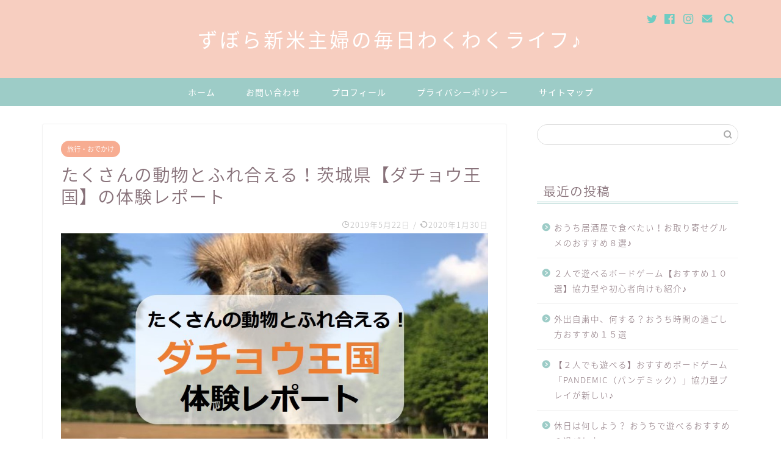

--- FILE ---
content_type: text/html; charset=UTF-8
request_url: https://ricorice-waku2.com/dacho-oukoku
body_size: 19809
content:

<!DOCTYPE html>
<html lang="ja">
<head prefix="og: https://ogp.me/ns# fb: https://ogp.me/ns/fb# article: https://ogp.me/ns/article#">
<script data-ad-client="ca-pub-5676180488847628" async src="https://pagead2.googlesyndication.com/pagead/js/adsbygoogle.js"></script>	
<script async src="//pagead2.googlesyndication.com/pagead/js/adsbygoogle.js"></script>
<meta charset="utf-8">
<meta http-equiv="X-UA-Compatible" content="IE=edge">
<meta name="viewport" content="width=device-width, initial-scale=1">
<!-- ここからOGP -->
<meta property="og:type" content="blog">
<meta property="og:title" content="たくさんの動物とふれ合える！茨城県【ダチョウ王国】の体験レポート｜ずぼら新米主婦の毎日わくわくライフ♪"> 
<meta property="og:url" content="https://ricorice-waku2.com/dacho-oukoku"> 
<meta property="og:description" content="こんにちは。リコリスです。 ご訪問ありがとうございます(*^-^*)♪ &nbsp; みなさんはダチョウを近くで見たこと"> 
<meta property="og:image" content="https://ricorice-waku2.com/wp-content/uploads/2019/05/dacho-eye.jpg">
<meta property="og:site_name" content="ずぼら新米主婦の毎日わくわくライフ♪">
<meta property="fb:admins" content="">
<meta name="twitter:card" content="summary">
<meta name="twitter:site" content="@Ricorice_waku2">
<!-- ここまでOGP --> 
<meta name="description" itemprop="description" content="こんにちは。リコリスです。 ご訪問ありがとうございます(*^-^*)♪ &nbsp; みなさんはダチョウを近くで見たこと" >
<link rel="shortcut icon" href="https://ricorice-waku2.com/wp-content/themes/jin/favicon.ico">

<title>たくさんの動物とふれ合える！茨城県【ダチョウ王国】の体験レポート | ずぼら新米主婦の毎日わくわくライフ♪</title>

<!-- All in One SEO Pack 2.12.1 by Michael Torbert of Semper Fi Web Design[1368,1426] -->

<meta name="keywords"  content="旅行・おでかけ" />

<link rel="canonical" href="https://ricorice-waku2.com/dacho-oukoku" />
			<script type="text/javascript" >
				window.ga=window.ga||function(){(ga.q=ga.q||[]).push(arguments)};ga.l=+new Date;
				ga('create', 'UA-133950552-2', 'auto');
				// Plugins
				
				ga('send', 'pageview');
			</script>
			<script async src="https://www.google-analytics.com/analytics.js"></script>
			<!-- /all in one seo pack -->
<link rel='dns-prefetch' href='//ajax.googleapis.com' />
<link rel='dns-prefetch' href='//cdnjs.cloudflare.com' />
<link rel='dns-prefetch' href='//use.fontawesome.com' />
<link rel='dns-prefetch' href='//s.w.org' />
<link rel="alternate" type="application/rss+xml" title="ずぼら新米主婦の毎日わくわくライフ♪ &raquo; フィード" href="https://ricorice-waku2.com/feed/" />
<link rel="alternate" type="application/rss+xml" title="ずぼら新米主婦の毎日わくわくライフ♪ &raquo; コメントフィード" href="https://ricorice-waku2.com/comments/feed/" />
<link rel="alternate" type="application/rss+xml" title="ずぼら新米主婦の毎日わくわくライフ♪ &raquo; たくさんの動物とふれ合える！茨城県【ダチョウ王国】の体験レポート のコメントのフィード" href="https://ricorice-waku2.com/dacho-oukoku/feed/" />
		<script type="text/javascript">
			window._wpemojiSettings = {"baseUrl":"https:\/\/s.w.org\/images\/core\/emoji\/12.0.0-1\/72x72\/","ext":".png","svgUrl":"https:\/\/s.w.org\/images\/core\/emoji\/12.0.0-1\/svg\/","svgExt":".svg","source":{"concatemoji":"https:\/\/ricorice-waku2.com\/wp-includes\/js\/wp-emoji-release.min.js?ver=5.3.20"}};
			!function(e,a,t){var n,r,o,i=a.createElement("canvas"),p=i.getContext&&i.getContext("2d");function s(e,t){var a=String.fromCharCode;p.clearRect(0,0,i.width,i.height),p.fillText(a.apply(this,e),0,0);e=i.toDataURL();return p.clearRect(0,0,i.width,i.height),p.fillText(a.apply(this,t),0,0),e===i.toDataURL()}function c(e){var t=a.createElement("script");t.src=e,t.defer=t.type="text/javascript",a.getElementsByTagName("head")[0].appendChild(t)}for(o=Array("flag","emoji"),t.supports={everything:!0,everythingExceptFlag:!0},r=0;r<o.length;r++)t.supports[o[r]]=function(e){if(!p||!p.fillText)return!1;switch(p.textBaseline="top",p.font="600 32px Arial",e){case"flag":return s([127987,65039,8205,9895,65039],[127987,65039,8203,9895,65039])?!1:!s([55356,56826,55356,56819],[55356,56826,8203,55356,56819])&&!s([55356,57332,56128,56423,56128,56418,56128,56421,56128,56430,56128,56423,56128,56447],[55356,57332,8203,56128,56423,8203,56128,56418,8203,56128,56421,8203,56128,56430,8203,56128,56423,8203,56128,56447]);case"emoji":return!s([55357,56424,55356,57342,8205,55358,56605,8205,55357,56424,55356,57340],[55357,56424,55356,57342,8203,55358,56605,8203,55357,56424,55356,57340])}return!1}(o[r]),t.supports.everything=t.supports.everything&&t.supports[o[r]],"flag"!==o[r]&&(t.supports.everythingExceptFlag=t.supports.everythingExceptFlag&&t.supports[o[r]]);t.supports.everythingExceptFlag=t.supports.everythingExceptFlag&&!t.supports.flag,t.DOMReady=!1,t.readyCallback=function(){t.DOMReady=!0},t.supports.everything||(n=function(){t.readyCallback()},a.addEventListener?(a.addEventListener("DOMContentLoaded",n,!1),e.addEventListener("load",n,!1)):(e.attachEvent("onload",n),a.attachEvent("onreadystatechange",function(){"complete"===a.readyState&&t.readyCallback()})),(n=t.source||{}).concatemoji?c(n.concatemoji):n.wpemoji&&n.twemoji&&(c(n.twemoji),c(n.wpemoji)))}(window,document,window._wpemojiSettings);
		</script>
		<style type="text/css">
img.wp-smiley,
img.emoji {
	display: inline !important;
	border: none !important;
	box-shadow: none !important;
	height: 1em !important;
	width: 1em !important;
	margin: 0 .07em !important;
	vertical-align: -0.1em !important;
	background: none !important;
	padding: 0 !important;
}
</style>
	<link rel='stylesheet' id='wp-block-library-css'  href='https://ricorice-waku2.com/wp-includes/css/dist/block-library/style.min.css?ver=5.3.20' type='text/css' media='all' />
<link rel='stylesheet' id='contact-form-7-css'  href='https://ricorice-waku2.com/wp-content/plugins/contact-form-7/includes/css/styles.css?ver=5.1.1' type='text/css' media='all' />
<link rel='stylesheet' id='pz-linkcard-css'  href='//ricorice-waku2.com/wp-content/uploads/pz-linkcard/style.css?ver=5.3.20' type='text/css' media='all' />
<link rel='stylesheet' id='toc-screen-css'  href='https://ricorice-waku2.com/wp-content/plugins/table-of-contents-plus/screen.min.css?ver=1509' type='text/css' media='all' />
<link rel='stylesheet' id='theme-style-css'  href='https://ricorice-waku2.com/wp-content/themes/jin/style.css?ver=5.3.20' type='text/css' media='all' />
<link rel='stylesheet' id='fontawesome-style-css'  href='https://use.fontawesome.com/releases/v5.6.3/css/all.css?ver=5.3.20' type='text/css' media='all' />
<link rel='stylesheet' id='swiper-style-css'  href='https://cdnjs.cloudflare.com/ajax/libs/Swiper/4.0.7/css/swiper.min.css?ver=5.3.20' type='text/css' media='all' />
<link rel='https://api.w.org/' href='https://ricorice-waku2.com/wp-json/' />
<link rel='shortlink' href='https://ricorice-waku2.com/?p=1136' />
<link rel="alternate" type="application/json+oembed" href="https://ricorice-waku2.com/wp-json/oembed/1.0/embed?url=https%3A%2F%2Fricorice-waku2.com%2Fdacho-oukoku" />
<link rel="alternate" type="text/xml+oembed" href="https://ricorice-waku2.com/wp-json/oembed/1.0/embed?url=https%3A%2F%2Fricorice-waku2.com%2Fdacho-oukoku&#038;format=xml" />
<meta name="generator" content="Site Kit by Google 1.8.1" /><style type="text/css">div#toc_container {width: 100%;}</style>	<style type="text/css">
		#wrapper{
							background-color: #ffffff;
				background-image: url();
					}
		.related-entry-headline-text span:before,
		#comment-title span:before,
		#reply-title span:before{
			background-color: #9dccc7;
			border-color: #9dccc7!important;
		}
		
		#breadcrumb:after,
		#page-top a{	
			background-color: #9dccc7;
		}
				footer{
			background-color: #9dccc7;
		}
		.footer-inner a,
		#copyright,
		#copyright-center{
			border-color: #fff!important;
			color: #fff!important;
		}
		#footer-widget-area
		{
			border-color: #fff!important;
		}
				.page-top-footer a{
			color: #9dccc7!important;
		}
				#breadcrumb ul li,
		#breadcrumb ul li a{
			color: #9dccc7!important;
		}
		
		body,
		a,
		a:link,
		a:visited,
		.my-profile,
		.widgettitle,
		.tabBtn-mag label{
			color: #877179;
		}
		a:hover{
			color: #53bcb5;
		}
						.widget_nav_menu ul > li > a:before,
		.widget_categories ul > li > a:before,
		.widget_pages ul > li > a:before,
		.widget_recent_entries ul > li > a:before,
		.widget_archive ul > li > a:before,
		.widget_archive form:after,
		.widget_categories form:after,
		.widget_nav_menu ul > li > ul.sub-menu > li > a:before,
		.widget_categories ul > li > .children > li > a:before,
		.widget_pages ul > li > .children > li > a:before,
		.widget_nav_menu ul > li > ul.sub-menu > li > ul.sub-menu li > a:before,
		.widget_categories ul > li > .children > li > .children li > a:before,
		.widget_pages ul > li > .children > li > .children li > a:before{
			color: #9dccc7;
		}
		.widget_nav_menu ul .sub-menu .sub-menu li a:before{
			background-color: #877179!important;
		}
		footer .footer-widget,
		footer .footer-widget a,
		footer .footer-widget ul li,
		.footer-widget.widget_nav_menu ul > li > a:before,
		.footer-widget.widget_categories ul > li > a:before,
		.footer-widget.widget_recent_entries ul > li > a:before,
		.footer-widget.widget_pages ul > li > a:before,
		.footer-widget.widget_archive ul > li > a:before,
		footer .widget_tag_cloud .tagcloud a:before{
			color: #fff!important;
			border-color: #fff!important;
		}
		footer .footer-widget .widgettitle{
			color: #fff!important;
			border-color: #f7ac91!important;
		}
		footer .widget_nav_menu ul .children .children li a:before,
		footer .widget_categories ul .children .children li a:before,
		footer .widget_nav_menu ul .sub-menu .sub-menu li a:before{
			background-color: #fff!important;
		}
		#drawernav a:hover,
		.post-list-title,
		#prev-next p,
		#toc_container .toc_list li a{
			color: #877179!important;
		}
		
		#header-box{
			background-color: #f7cec0;
		}
						@media (min-width: 768px) {
		#header-box .header-box10-bg:before,
		#header-box .header-box11-bg:before{
			border-radius: 2px;
		}
		}
										@media (min-width: 768px) {
			.top-image-meta{
				margin-top: calc(0px - 30px);
			}
		}
		@media (min-width: 1200px) {
			.top-image-meta{
				margin-top: calc(0px);
			}
		}
				.pickup-contents:before{
			background-color: #f7cec0!important;
		}
		
		.main-image-text{
			color: #555;
		}
		.main-image-text-sub{
			color: #555;
		}
		
						#site-info{
			padding-top: 40px!important;
			padding-bottom: 40px!important;
		}
				
		#site-info span a{
			color: #ffffff!important;
		}
		
				#headmenu .headsns .line a svg{
			fill: #6eccc2!important;
		}
		#headmenu .headsns a,
		#headmenu{
			color: #6eccc2!important;
			border-color:#6eccc2!important;
		}
						.profile-follow .line-sns a svg{
			fill: #9dccc7!important;
		}
		.profile-follow .line-sns a:hover svg{
			fill: #f7ac91!important;
		}
		.profile-follow a{
			color: #9dccc7!important;
			border-color:#9dccc7!important;
		}
		.profile-follow a:hover,
		#headmenu .headsns a:hover{
			color:#f7ac91!important;
			border-color:#f7ac91!important;
		}
				.search-box:hover{
			color:#f7ac91!important;
			border-color:#f7ac91!important;
		}
				#header #headmenu .headsns .line a:hover svg{
			fill:#f7ac91!important;
		}
		.cps-icon-bar,
		#navtoggle:checked + .sp-menu-open .cps-icon-bar{
			background-color: #ffffff;
		}
		#nav-container{
			background-color: #9dccc7;
		}
		.menu-box .menu-item svg{
			fill:#ffffff;
		}
		#drawernav ul.menu-box > li > a,
		#drawernav2 ul.menu-box > li > a,
		#drawernav3 ul.menu-box > li > a,
		#drawernav4 ul.menu-box > li > a,
		#drawernav5 ul.menu-box > li > a,
		#drawernav ul.menu-box > li.menu-item-has-children:after,
		#drawernav2 ul.menu-box > li.menu-item-has-children:after,
		#drawernav3 ul.menu-box > li.menu-item-has-children:after,
		#drawernav4 ul.menu-box > li.menu-item-has-children:after,
		#drawernav5 ul.menu-box > li.menu-item-has-children:after{
			color: #ffffff!important;
		}
		#drawernav ul.menu-box li a,
		#drawernav2 ul.menu-box li a,
		#drawernav3 ul.menu-box li a,
		#drawernav4 ul.menu-box li a,
		#drawernav5 ul.menu-box li a{
			font-size: 14px!important;
		}
		#drawernav3 ul.menu-box > li{
			color: #877179!important;
		}
		#drawernav4 .menu-box > .menu-item > a:after,
		#drawernav3 .menu-box > .menu-item > a:after,
		#drawernav .menu-box > .menu-item > a:after{
			background-color: #ffffff!important;
		}
		#drawernav2 .menu-box > .menu-item:hover,
		#drawernav5 .menu-box > .menu-item:hover{
			border-top-color: #9dccc7!important;
		}
				.cps-info-bar a{
			background-color: #ffcd44!important;
		}
				@media (min-width: 768px) {
			.post-list-mag .post-list-item:not(:nth-child(2n)){
				margin-right: 2.6%;
			}
		}
				@media (min-width: 768px) {
			#tab-1:checked ~ .tabBtn-mag li [for="tab-1"]:after,
			#tab-2:checked ~ .tabBtn-mag li [for="tab-2"]:after,
			#tab-3:checked ~ .tabBtn-mag li [for="tab-3"]:after,
			#tab-4:checked ~ .tabBtn-mag li [for="tab-4"]:after{
				border-top-color: #9dccc7!important;
			}
			.tabBtn-mag label{
				border-bottom-color: #9dccc7!important;
			}
		}
		#tab-1:checked ~ .tabBtn-mag li [for="tab-1"],
		#tab-2:checked ~ .tabBtn-mag li [for="tab-2"],
		#tab-3:checked ~ .tabBtn-mag li [for="tab-3"],
		#tab-4:checked ~ .tabBtn-mag li [for="tab-4"],
		#prev-next a.next:after,
		#prev-next a.prev:after,
		.more-cat-button a:hover span:before{
			background-color: #9dccc7!important;
		}
		

		.swiper-slide .post-list-cat,
		.post-list-mag .post-list-cat,
		.post-list-mag3col .post-list-cat,
		.post-list-mag-sp1col .post-list-cat,
		.swiper-pagination-bullet-active,
		.pickup-cat,
		.post-list .post-list-cat,
		#breadcrumb .bcHome a:hover span:before,
		.popular-item:nth-child(1) .pop-num,
		.popular-item:nth-child(2) .pop-num,
		.popular-item:nth-child(3) .pop-num{
			background-color: #f7ac91!important;
		}
		.sidebar-btn a,
		.profile-sns-menu{
			background-color: #f7ac91!important;
		}
		.sp-sns-menu a,
		.pickup-contents-box a:hover .pickup-title{
			border-color: #9dccc7!important;
			color: #9dccc7!important;
		}
				.pro-line svg{
			fill: #9dccc7!important;
		}
		.cps-post-cat a,
		.meta-cat,
		.popular-cat{
			background-color: #f7ac91!important;
			border-color: #f7ac91!important;
		}
		.tagicon,
		.tag-box a,
		#toc_container .toc_list > li,
		#toc_container .toc_title{
			color: #9dccc7!important;
		}
		.widget_tag_cloud a::before{
			color: #877179!important;
		}
		.tag-box a,
		#toc_container:before{
			border-color: #9dccc7!important;
		}
		.cps-post-cat a:hover{
			color: #53bcb5!important;
		}
		.pagination li:not([class*="current"]) a:hover,
		.widget_tag_cloud a:hover{
			background-color: #9dccc7!important;
		}
		.pagination li:not([class*="current"]) a:hover{
			opacity: 0.5!important;
		}
		.pagination li.current a{
			background-color: #9dccc7!important;
			border-color: #9dccc7!important;
		}
		.nextpage a:hover span {
			color: #9dccc7!important;
			border-color: #9dccc7!important;
		}
		.cta-content:before{
			background-color: #ffffff!important;
		}
		.cta-text,
		.info-title{
			color: #877179!important;
		}
		#footer-widget-area.footer_style1 .widgettitle{
			border-color: #f7ac91!important;
		}
		.sidebar_style1 .widgettitle,
		.sidebar_style5 .widgettitle{
			border-color: #9dccc7!important;
		}
		.sidebar_style2 .widgettitle,
		.sidebar_style4 .widgettitle,
		.sidebar_style6 .widgettitle,
		#home-bottom-widget .widgettitle,
		#home-top-widget .widgettitle,
		#post-bottom-widget .widgettitle,
		#post-top-widget .widgettitle{
			background-color: #9dccc7!important;
		}
		#home-bottom-widget .widget_search .search-box input[type="submit"],
		#home-top-widget .widget_search .search-box input[type="submit"],
		#post-bottom-widget .widget_search .search-box input[type="submit"],
		#post-top-widget .widget_search .search-box input[type="submit"]{
			background-color: #f7ac91!important;
		}
		
		.tn-logo-size{
			font-size: 240%!important;
		}
		@media (min-width: 768px) {
		.tn-logo-size img{
			width: calc(240%*2.2)!important;
		}
		}
		@media (min-width: 1200px) {
		.tn-logo-size img{
			width: 240%!important;
		}
		}
		.sp-logo-size{
			font-size: 120%!important;
		}
		.sp-logo-size img{
			width: 120%!important;
		}
				.cps-post-main ul > li:before,
		.cps-post-main ol > li:before{
			background-color: #f7ac91!important;
		}
		.profile-card .profile-title{
			background-color: #9dccc7!important;
		}
		.profile-card{
			border-color: #9dccc7!important;
		}
		.cps-post-main a{
			color:#53bcb5;
		}
		.cps-post-main .marker{
			background: -webkit-linear-gradient( transparent 60%, #ffcedb 0% ) ;
			background: linear-gradient( transparent 60%, #ffcedb 0% ) ;
		}
		.cps-post-main .marker2{
			background: -webkit-linear-gradient( transparent 60%, #a9eaf2 0% ) ;
			background: linear-gradient( transparent 60%, #a9eaf2 0% ) ;
		}
		
		
		.simple-box1{
			border-color:#68d6cb!important;
		}
		.simple-box2{
			border-color:#f2bf7d!important;
		}
		.simple-box3{
			border-color:#68d6cb!important;
		}
		.simple-box4{
			border-color:#7badd8!important;
		}
		.simple-box4:before{
			background-color: #7badd8;
		}
		.simple-box5{
			border-color:#e896c7!important;
		}
		.simple-box5:before{
			background-color: #e896c7;
		}
		.simple-box6{
			background-color:#fffdef!important;
		}
		.simple-box7{
			border-color:#def1f9!important;
		}
		.simple-box7:before{
			background-color:#def1f9!important;
		}
		.simple-box8{
			border-color:#96ddc1!important;
		}
		.simple-box8:before{
			background-color:#96ddc1!important;
		}
		.simple-box9:before{
			background-color:#e1c0e8!important;
		}
				.simple-box9:after{
			border-color:#e1c0e8 #e1c0e8 #fff #fff!important;
		}
				
		.kaisetsu-box1:before,
		.kaisetsu-box1-title{
			background-color:#ffb49e!important;
		}
		.kaisetsu-box2{
			border-color:#68d6cb!important;
		}
		.kaisetsu-box2-title{
			background-color:#68d6cb!important;
		}
		.kaisetsu-box4{
			border-color:#ea91a9!important;
		}
		.kaisetsu-box4-title{
			background-color:#ea91a9!important;
		}
		.kaisetsu-box5:before{
			background-color:#57b3ba!important;
		}
		.kaisetsu-box5-title{
			background-color:#57b3ba!important;
		}
		
		.concept-box1{
			border-color:#85db8f!important;
		}
		.concept-box1:after{
			background-color:#85db8f!important;
		}
		.concept-box1:before{
			content:"ポイント"!important;
			color:#85db8f!important;
		}
		.concept-box2{
			border-color:#f7cf6a!important;
		}
		.concept-box2:after{
			background-color:#f7cf6a!important;
		}
		.concept-box2:before{
			content:"注意点"!important;
			color:#f7cf6a!important;
		}
		.concept-box3{
			border-color:#86cee8!important;
		}
		.concept-box3:after{
			background-color:#86cee8!important;
		}
		.concept-box3:before{
			content:"良い例"!important;
			color:#86cee8!important;
		}
		.concept-box4{
			border-color:#ed8989!important;
		}
		.concept-box4:after{
			background-color:#ed8989!important;
		}
		.concept-box4:before{
			content:"悪い例"!important;
			color:#ed8989!important;
		}
		.concept-box5{
			border-color:#9e9e9e!important;
		}
		.concept-box5:after{
			background-color:#9e9e9e!important;
		}
		.concept-box5:before{
			content:"参考"!important;
			color:#9e9e9e!important;
		}
		.concept-box6{
			border-color:#8eaced!important;
		}
		.concept-box6:after{
			background-color:#8eaced!important;
		}
		.concept-box6:before{
			content:"メモ"!important;
			color:#8eaced!important;
		}
		
		.innerlink-box1,
		.blog-card{
			border-color:#68d6cb!important;
		}
		.innerlink-box1-title{
			background-color:#68d6cb!important;
			border-color:#68d6cb!important;
		}
		.innerlink-box1:before,
		.blog-card-hl-box{
			background-color:#68d6cb!important;
		}
				
		.color-button01 a,
		.color-button01 a:hover,
		.color-button01:before{
			background-color: #ff7fa1!important;
		}
		.top-image-btn-color a,
		.top-image-btn-color a:hover,
		.top-image-btn-color:before{
			background-color: #ffcd44!important;
		}
		.color-button02 a,
		.color-button02 a:hover,
		.color-button02:before{
			background-color: #68d6cb!important;
		}
		
		.color-button01-big a,
		.color-button01-big a:hover,
		.color-button01-big:before{
			background-color: #68d6cb!important;
		}
		.color-button01-big a,
		.color-button01-big:before{
			border-radius: 5px!important;
		}
		.color-button01-big a{
			padding-top: 20px!important;
			padding-bottom: 20px!important;
		}
		
		.color-button02-big a,
		.color-button02-big a:hover,
		.color-button02-big:before{
			background-color: #ffca89!important;
		}
		.color-button02-big a,
		.color-button02-big:before{
			border-radius: 40px!important;
		}
		.color-button02-big a{
			padding-top: 20px!important;
			padding-bottom: 20px!important;
		}
				.color-button01-big{
			width: 75%!important;
		}
		.color-button02-big{
			width: 75%!important;
		}
				
		
					.top-image-btn-color:before,
			.color-button01:before,
			.color-button02:before,
			.color-button01-big:before,
			.color-button02-big:before{
				bottom: -1px;
				left: -1px;
				width: 100%;
				height: 100%;
				border-radius: 6px;
				box-shadow: 0px 1px 5px 0px rgba(0, 0, 0, 0.25);
				-webkit-transition: all .4s;
				transition: all .4s;
			}
			.top-image-btn-color a:hover,
			.color-button01 a:hover,
			.color-button02 a:hover,
			.color-button01-big a:hover,
			.color-button02-big a:hover{
				-webkit-transform: translateY(2px);
				transform: translateY(2px);
				-webkit-filter: brightness(0.95);
				 filter: brightness(0.95);
			}
			.top-image-btn-color:hover:before,
			.color-button01:hover:before,
			.color-button02:hover:before,
			.color-button01-big:hover:before,
			.color-button02-big:hover:before{
				-webkit-transform: translateY(2px);
				transform: translateY(2px);
				box-shadow: none!important;
			}
				
		.h2-style01 h2,
		.h2-style02 h2:before,
		.h2-style03 h2,
		.h2-style04 h2:before,
		.h2-style05 h2,
		.h2-style07 h2:before,
		.h2-style07 h2:after,
		.h3-style03 h3:before,
		.h3-style02 h3:before,
		.h3-style05 h3:before,
		.h3-style07 h3:before,
		.h2-style08 h2:after,
		.h2-style10 h2:before,
		.h2-style10 h2:after,
		.h3-style02 h3:after,
		.h4-style02 h4:before{
			background-color: #9dccc7!important;
		}
		.h3-style01 h3,
		.h3-style04 h3,
		.h3-style05 h3,
		.h3-style06 h3,
		.h4-style01 h4,
		.h2-style02 h2,
		.h2-style08 h2,
		.h2-style08 h2:before,
		.h2-style09 h2,
		.h4-style03 h4{
			border-color: #9dccc7!important;
		}
		.h2-style05 h2:before{
			border-top-color: #9dccc7!important;
		}
		.h2-style06 h2:before,
		.sidebar_style3 .widgettitle:after{
			background-image: linear-gradient(
				-45deg,
				transparent 25%,
				#9dccc7 25%,
				#9dccc7 50%,
				transparent 50%,
				transparent 75%,
				#9dccc7 75%,
				#9dccc7			);
		}
				.jin-h2-icons.h2-style02 h2 .jic:before,
		.jin-h2-icons.h2-style04 h2 .jic:before,
		.jin-h2-icons.h2-style06 h2 .jic:before,
		.jin-h2-icons.h2-style07 h2 .jic:before,
		.jin-h2-icons.h2-style08 h2 .jic:before,
		.jin-h2-icons.h2-style09 h2 .jic:before,
		.jin-h2-icons.h2-style10 h2 .jic:before,
		.jin-h3-icons.h3-style01 h3 .jic:before,
		.jin-h3-icons.h3-style02 h3 .jic:before,
		.jin-h3-icons.h3-style03 h3 .jic:before,
		.jin-h3-icons.h3-style04 h3 .jic:before,
		.jin-h3-icons.h3-style05 h3 .jic:before,
		.jin-h3-icons.h3-style06 h3 .jic:before,
		.jin-h3-icons.h3-style07 h3 .jic:before,
		.jin-h4-icons.h4-style01 h4 .jic:before,
		.jin-h4-icons.h4-style02 h4 .jic:before,
		.jin-h4-icons.h4-style03 h4 .jic:before,
		.jin-h4-icons.h4-style04 h4 .jic:before{
			color:#9dccc7;
		}
		
		@media all and (-ms-high-contrast:none){
			*::-ms-backdrop, .color-button01:before,
			.color-button02:before,
			.color-button01-big:before,
			.color-button02-big:before{
				background-color: #595857!important;
			}
		}
		
		.jin-lp-h2 h2,
		.jin-lp-h2 h2{
			background-color: transparent!important;
			border-color: transparent!important;
			color: #877179!important;
		}
		.jincolumn-h3style2{
			border-color:#9dccc7!important;
		}
		.jinlph2-style1 h2:first-letter{
			color:#9dccc7!important;
		}
		.jinlph2-style2 h2,
		.jinlph2-style3 h2{
			border-color:#9dccc7!important;
		}
		.jin-photo-title .jin-fusen1-down,
		.jin-photo-title .jin-fusen1-even,
		.jin-photo-title .jin-fusen1-up{
			border-left-color:#9dccc7;
		}
		.jin-photo-title .jin-fusen2,
		.jin-photo-title .jin-fusen3{
			background-color:#9dccc7;
		}
		.jin-photo-title .jin-fusen2:before,
		.jin-photo-title .jin-fusen3:before {
			border-top-color: #9dccc7;
		}
		
		
	</style>
		<style type="text/css" id="wp-custom-css">
			.proflink a{
	display:block;
	text-align:center;
	padding:7px 10px;
	background:#ff7fa1;/*カラーは変更*/
	width:50%;
	margin:0 auto;
	margin-top:20px;
	border-radius:20px;
	border:3px double #fff;
	font-size:0.65rem;
	color:#fff;
}
.proflink a:hover{
		opacity:0.75;
}		</style>
		


<script data-ad-client="ca-pub-5676180488847628" async src="https://pagead2.googlesyndication.com/pagead/js/adsbygoogle.js"></script>	
</head>
<body class="post-template-default single single-post postid-1136 single-format-standard" id="nts-style">
<div id="wrapper">

		
	<div id="scroll-content" class="animate">
	
		<!--ヘッダー-->

								
<div id="header-box" class="tn_on header-box animate">
	<div id="header" class="header-type2 header animate">
		
		<div id="site-info" class="ef">
												<span class="tn-logo-size"><a href='https://ricorice-waku2.com/' title='ずぼら新米主婦の毎日わくわくライフ♪' rel='home'>ずぼら新米主婦の毎日わくわくライフ♪</a></span>
									</div>

	
				<div id="headmenu">
			<span class="headsns tn_sns_on">
									<span class="twitter"><a href="https://twitter.com/Ricorice_waku2
"><i class="jic-type jin-ifont-twitter" aria-hidden="true"></i></a></span>
													<span class="facebook">
					<a href="#"><i class="jic-type jin-ifont-facebook" aria-hidden="true"></i></a>
					</span>
													<span class="instagram">
					<a href="https://www.instagram.com/ricorice1124/"><i class="jic-type jin-ifont-instagram" aria-hidden="true"></i></a>
					</span>
									
													<span class="jin-contact">
					<a href="https://ricorice-waku2.com/contact"><i class="jic-type jin-ifont-mail" aria-hidden="true"></i></a>
					</span>
					

			</span>
			<span class="headsearch tn_search_on">
				<form class="search-box" role="search" method="get" id="searchform" action="https://ricorice-waku2.com/">
	<input type="search" placeholder="" class="text search-text" value="" name="s" id="s">
	<input type="submit" id="searchsubmit" value="&#xe931;">
</form>
			</span>
		</div>
		
	</div>
	
		
</div>

		
	<!--グローバルナビゲーション layout1-->
				<div id="nav-container" class="header-style3-animate animate">
			<div id="drawernav" class="ef">
				<nav class="fixed-content"><ul class="menu-box"><li class="menu-item menu-item-type-custom menu-item-object-custom menu-item-home menu-item-487"><a href="https://ricorice-waku2.com">ホーム</a></li>
<li class="menu-item menu-item-type-custom menu-item-object-custom menu-item-492"><a href="https://ricorice-waku2.com/contact">お問い合わせ</a></li>
<li class="menu-item menu-item-type-post_type menu-item-object-page menu-item-936"><a href="https://ricorice-waku2.com/profile">プロフィール</a></li>
<li class="menu-item menu-item-type-post_type menu-item-object-page menu-item-527"><a href="https://ricorice-waku2.com/privacy/">プライバシーポリシー</a></li>
<li class="menu-item menu-item-type-post_type menu-item-object-page menu-item-842"><a href="https://ricorice-waku2.com/sitemap">サイトマップ</a></li>
</ul></nav>			</div>
		</div>
				<!--グローバルナビゲーション layout1-->
		
		<!--ヘッダー-->

		<div class="clearfix"></div>

			
														
		
	<div id="contents">

		<!--メインコンテンツ-->
			<main id="main-contents" class="main-contents article_style1 animate" itemprop="mainContentOfPage">
				
								
				<section class="cps-post-box hentry">
																	<article class="cps-post">
							<header class="cps-post-header">
																<span class="cps-post-cat category-travel" itemprop="keywords"><a href="https://ricorice-waku2.com/entry/category/travel/" style="background-color:!important;">旅行・おでかけ</a></span>
																<h1 class="cps-post-title entry-title" itemprop="headline">たくさんの動物とふれ合える！茨城県【ダチョウ王国】の体験レポート</h1>
								<div class="cps-post-meta vcard">
									<span class="writer fn" itemprop="author" itemscope itemtype="https://schema.org/Person"><span itemprop="name">リコリス</span></span>
									<span class="cps-post-date-box">
												<span class="cps-post-date"><i class="jic jin-ifont-watch" aria-hidden="true"></i>&nbsp;<time class="entry-date date published" datetime="2019-05-22T22:31:51+09:00">2019年5月22日</time></span>
	<span class="timeslash"> /</span>
	<time class="entry-date date updated" datetime="2020-01-30T14:36:40+09:00"><span class="cps-post-date"><i class="jic jin-ifont-reload" aria-hidden="true"></i>&nbsp;2020年1月30日</span></time>
										</span>
								</div>
								
							</header>
															<div class="cps-post-thumb" itemscope itemtype="https://schema.org/ImageObject">
									<img src="https://ricorice-waku2.com/wp-content/uploads/2019/05/dacho-eye.jpg" class="attachment-large_size size-large_size wp-post-image" alt="" srcset="https://ricorice-waku2.com/wp-content/uploads/2019/05/dacho-eye.jpg 950w, https://ricorice-waku2.com/wp-content/uploads/2019/05/dacho-eye-300x168.jpg 300w, https://ricorice-waku2.com/wp-content/uploads/2019/05/dacho-eye-768x431.jpg 768w, https://ricorice-waku2.com/wp-content/uploads/2019/05/dacho-eye-320x180.jpg 320w, https://ricorice-waku2.com/wp-content/uploads/2019/05/dacho-eye-640x360.jpg 640w" sizes="(max-width: 950px) 100vw, 950px" />								</div>
																															<div class="share-top sns-design-type01">
	<div class="sns-top">
		<ol>
			<!--ツイートボタン-->
							<li class="twitter"><a href="http://twitter.com/intent/tweet?url=https%3A%2F%2Fricorice-waku2.com%2Fdacho-oukoku&text=%E3%81%9F%E3%81%8F%E3%81%95%E3%82%93%E3%81%AE%E5%8B%95%E7%89%A9%E3%81%A8%E3%81%B5%E3%82%8C%E5%90%88%E3%81%88%E3%82%8B%EF%BC%81%E8%8C%A8%E5%9F%8E%E7%9C%8C%E3%80%90%E3%83%80%E3%83%81%E3%83%A7%E3%82%A6%E7%8E%8B%E5%9B%BD%E3%80%91%E3%81%AE%E4%BD%93%E9%A8%93%E3%83%AC%E3%83%9D%E3%83%BC%E3%83%88 - ずぼら新米主婦の毎日わくわくライフ♪&via=Ricorice_waku2&tw_p=tweetbutton"><i class="jic jin-ifont-twitter"></i></a>
				</li>
						<!--Facebookボタン-->
							<li class="facebook">
				<a href="http://www.facebook.com/sharer.php?src=bm&u=https%3A%2F%2Fricorice-waku2.com%2Fdacho-oukoku&t=%E3%81%9F%E3%81%8F%E3%81%95%E3%82%93%E3%81%AE%E5%8B%95%E7%89%A9%E3%81%A8%E3%81%B5%E3%82%8C%E5%90%88%E3%81%88%E3%82%8B%EF%BC%81%E8%8C%A8%E5%9F%8E%E7%9C%8C%E3%80%90%E3%83%80%E3%83%81%E3%83%A7%E3%82%A6%E7%8E%8B%E5%9B%BD%E3%80%91%E3%81%AE%E4%BD%93%E9%A8%93%E3%83%AC%E3%83%9D%E3%83%BC%E3%83%88 - ずぼら新米主婦の毎日わくわくライフ♪" onclick="javascript:window.open(this.href, '', 'menubar=no,toolbar=no,resizable=yes,scrollbars=yes,height=300,width=600');return false;"><i class="jic jin-ifont-facebook-t" aria-hidden="true"></i></a>
				</li>
						<!--はてブボタン-->
							<li class="hatebu">
				<a href="http://b.hatena.ne.jp/add?mode=confirm&url=https%3A%2F%2Fricorice-waku2.com%2Fdacho-oukoku" onclick="javascript:window.open(this.href, '', 'menubar=no,toolbar=no,resizable=yes,scrollbars=yes,height=400,width=510');return false;" ><i class="font-hatena"></i></a>
				</li>
						<!--Poketボタン-->
							<li class="pocket">
				<a href="http://getpocket.com/edit?url=https%3A%2F%2Fricorice-waku2.com%2Fdacho-oukoku&title=%E3%81%9F%E3%81%8F%E3%81%95%E3%82%93%E3%81%AE%E5%8B%95%E7%89%A9%E3%81%A8%E3%81%B5%E3%82%8C%E5%90%88%E3%81%88%E3%82%8B%EF%BC%81%E8%8C%A8%E5%9F%8E%E7%9C%8C%E3%80%90%E3%83%80%E3%83%81%E3%83%A7%E3%82%A6%E7%8E%8B%E5%9B%BD%E3%80%91%E3%81%AE%E4%BD%93%E9%A8%93%E3%83%AC%E3%83%9D%E3%83%BC%E3%83%88 - ずぼら新米主婦の毎日わくわくライフ♪"><i class="jic jin-ifont-pocket" aria-hidden="true"></i></a>
				</li>
							<li class="line">
				<a href="http://line.me/R/msg/text/?https%3A%2F%2Fricorice-waku2.com%2Fdacho-oukoku"><i class="jic jin-ifont-line" aria-hidden="true"></i></a>
				</li>
		</ol>
	</div>
</div>
<div class="clearfix"></div>
															
							<div class="cps-post-main-box">
								<div class="cps-post-main    h2-style02 h3-style01 h4-style01 entry-content m-size m-size-sp" itemprop="articleBody">

									<div class="clearfix"></div>
										<div class="sponsor-top">スポンサーリンク</div>
				<section class="ad-single ad-top">
					<div class="center-rectangle">
						※当サイトではアフィリエイト広告を利用しています					</div>
				</section>
						
									<p>こんにちは。<span style="color: #f77c7c;">リコリス</span>です。</p>
<p>ご訪問ありがとうございます(*^-^*)♪</p>
<p>&nbsp;</p>
<p>みなさんは<strong>ダチョウ</strong>を近くで見たことはありますか？</p>
<p>実は、<span style="text-decoration: underline;">ダチョウと間近でふれ合える</span>、</p>
<p><span style="color: #f77c7c;">ダチョウ飼育数日本一</span>の牧場が、茨城県にあるんです。</p>
<p>その名も<strong>「ダチョウ王国」</strong>！！</p>
<p>びっくりするほどたくさんの<span style="color: #f77c7c;">ダチョウ達</span>だけでなく、</p>
<p>アルパカ、ヤギ、ヒツジ、カンガルー、エミュー、フクロウなどなど、</p>
<p><span style="text-decoration: underline;">約５０種もの動物達とふれ合える</span>楽しい施設だったので、</p>
<p><strong>「ダチョウ王国」の体験レポート</strong>をまとめました♪</p>
<p>&nbsp;</p>
<div id="attachment_1143" class="wp-caption alignnone" style="width: 650px"><img class="wp-image-1143 size-full" src="https://ricorice-waku2.com/wp-content/uploads/2019/05/dacho6.jpg" alt="" width="640" height="480" srcset="https://ricorice-waku2.com/wp-content/uploads/2019/05/dacho6.jpg 640w, https://ricorice-waku2.com/wp-content/uploads/2019/05/dacho6-300x225.jpg 300w" sizes="(max-width: 640px) 100vw, 640px" /><span class="wp-caption-text">たくさんの動物とふれ合える！茨城県【ダチョウ王国】</span></div>
<p>&nbsp;</p>
<div class="sponsor-h2-center">スポンサーリンク</div><div class="ad-single-h2"><script async src="https://pagead2.googlesyndication.com/pagead/js/adsbygoogle.js"></script>
<ins class="adsbygoogle"
     style="display:block; text-align:center;"
     data-ad-layout="in-article"
     data-ad-format="fluid"
     data-ad-client="ca-pub-5676180488847628"
     data-ad-slot="2841364458"></ins>
<script>
     (adsbygoogle = window.adsbygoogle || []).push({});
</script></div><div id="toc_container" class="toc_white no_bullets"><p class="toc_title">もくじ</p><ul class="toc_list"><li><a href="#i">ダチョウふれあいファームの楽しみ方</a><ul><li><a href="#i-2">ダチョウってどんな生き物？</a></li><li><a href="#i-3">ダチョウのエサやり</a></li><li><a href="#i-4">ダチョウのバーベキュー！？</a></li></ul></li><li><a href="#i-5">動物ふれあい公園の楽しみ方</a><ul><li><a href="#i-6">動物ショー</a></li><li><a href="#i-7">間近でふれ合う</a><ul><li><a href="#i-8">アルパカ</a></li><li><a href="#i-9">カンガルー</a></li><li><a href="#i-10">エミュー</a></li><li><a href="#i-11">ロバ</a></li><li><a href="#i-12">ヤギ・ヒツジ</a></li></ul></li></ul></li><li><a href="#i-13">基本情報</a></li><li><a href="#i-14">まとめ ～おすすめポイント～</a></li></ul></div>
<h2><span id="i">ダチョウふれあいファームの楽しみ方</span></h2>
<p><strong>ダチョウ王国</strong>は<span style="text-decoration: underline;">茨城県石岡市</span>と<span style="text-decoration: underline;">千葉県袖ケ浦市</span>の２か所にあります。</p>
<p>どちらの施設もダチョウや動物とふれ合えますが、動物達の数が異なります。</p>
<div class="simple-box1">
<p><strong>石岡ファーム</strong>（茨城）</p>
<p>…ダチョウ２００羽、動物５０種</p>
<p><strong>袖ケ浦ファーム</strong>（千葉）</p>
<p>…ダチョウ３０羽、動物３０種</p>
</div>
<p>今回はダチョウ飼育数が圧倒的に多い、</p>
<p><strong>茨城県の石岡ファーム</strong>に行ってきました。</p>
<p>&nbsp;</p>
<p>ダチョウ王国石岡ファームはとてものどかで静かな場所にあり、</p>
<p>看板もなく、不安になっていた矢先・・・</p>
<div id="attachment_1192" class="wp-caption alignnone" style="width: 650px"><img class="wp-image-1192 size-small_size" src="https://ricorice-waku2.com/wp-content/uploads/2019/05/dacho1-2-640x360.jpg" alt="" width="640" height="360" srcset="https://ricorice-waku2.com/wp-content/uploads/2019/05/dacho1-2-640x360.jpg 640w, https://ricorice-waku2.com/wp-content/uploads/2019/05/dacho1-2-320x180.jpg 320w" sizes="(max-width: 640px) 100vw, 640px" /><span class="wp-caption-text">看板らしきものを発見！</span></div>
<p>&nbsp;</p>
<p>近づいていくと・・・</p>
<div id="attachment_1141" class="wp-caption alignnone" style="width: 650px"><img class="wp-image-1141 size-full" src="https://ricorice-waku2.com/wp-content/uploads/2019/05/dacho2.jpg" alt="" width="640" height="480" srcset="https://ricorice-waku2.com/wp-content/uploads/2019/05/dacho2.jpg 640w, https://ricorice-waku2.com/wp-content/uploads/2019/05/dacho2-300x225.jpg 300w" sizes="(max-width: 640px) 100vw, 640px" /><span class="wp-caption-text">駐車場の横にはすでにダチョウが！笑</span></div>
<p>たくさんのダチョウ達がお出迎えしてくれました♪</p>
<p>&nbsp;</p>
<p>ダチョウ王国は大きく２つのエリアに分かれていて、</p>
<div class="simple-box1">
<p>●ダチョウふれあいファーム（無料）<br />
●動物ふれあい公園（有料）</p>
</div>
<p>となっています。</p>
<p>ダチョウとふれあう体験が無料でできるって、すごいですよね！</p>
<p>&nbsp;</p>
<h3><span id="i-2">ダチョウってどんな生き物？</span></h3>
<p><strong>ダチョウ</strong>とふれ合う前に、<span style="text-decoration: underline;"><strong>ダチョウ</strong>がどんな生き物なのか</span>を</p>
<p>簡単に理解しておきましょう♪</p>
<div class="kaisetsu-box5">
<div class="kaisetsu-box5-title">ダチョウとは？</div>
<p>●現存する鳥類の中で、<strong>世界最大</strong>（２ｍ以上！）<br />
●鳥類だが、飛べない<br />
●疾走の最高速度は<strong>時速８０ｋｍ</strong><br />
●生息地はアフリカ南部のみ</p>
</div>
<p>車と同じ速さで走れるなんて、すごいですよね！</p>
<div id="attachment_1155" class="wp-caption alignnone" style="width: 650px"><img class="wp-image-1155 size-full" src="https://ricorice-waku2.com/wp-content/uploads/2019/05/dacho11.jpg" alt="" width="640" height="480" srcset="https://ricorice-waku2.com/wp-content/uploads/2019/05/dacho11.jpg 640w, https://ricorice-waku2.com/wp-content/uploads/2019/05/dacho11-300x225.jpg 300w" sizes="(max-width: 640px) 100vw, 640px" /><span class="wp-caption-text">ダチョウの説明看板</span></div>
<p>ダチョウ王国のダチョウ達は家畜として育てられているので、</p>
<p>優しい性格のようですね♪</p>
<p>&nbsp;</p>
<h3><span id="i-3">ダチョウのエサやり</span></h3>
<p><span style="color: #f77c7c;">ダチョウ</span>がどんな生き物かわかったら、早速<strong>エサやり</strong>してみましょう♪</p>
<div id="attachment_1154" class="wp-caption alignnone" style="width: 650px"><img class="wp-image-1154 size-full" src="https://ricorice-waku2.com/wp-content/uploads/2019/05/dacho10.jpg" alt="" width="640" height="853" srcset="https://ricorice-waku2.com/wp-content/uploads/2019/05/dacho10.jpg 640w, https://ricorice-waku2.com/wp-content/uploads/2019/05/dacho10-225x300.jpg 225w" sizes="(max-width: 640px) 100vw, 640px" /><span class="wp-caption-text">ダチョウのエサ自販機</span></div>
<p><span style="color: #f77c7c;">ダチョウのエサ</span>は、<span style="text-decoration: underline;">自販機やファーム内の売店</span>で購入できます。</p>
<div class="simple-box1">
<p>自販機で買えるエサ（小袋）　　　　　　　200円　　５０粒程度<br />
ファーム内の売店で買えるエサ（大袋）　1000円　　小袋の５～６倍</p>
</div>
<p>中身は、<span style="color: #f77c7c;">白くて丸いあられのようなもの<span style="color: #001000;">です。</span></span></p>
<p>私は小さい袋１袋でも十分に楽しめましたが、</p>
<p><span style="display: inline !important; float: none; background-color: #ffffff; color: #333333; cursor: text; font-family: 'ヒラギノ角ゴ ProN W3',Hiragino Sans,'ヒラギノ角ゴ ProN W3',Hiragino Kaku Gothic ProN,'メイリオ',Meiryo,sans-seri; font-size: 16px; font-style: normal; font-variant: normal; font-weight: 300; letter-spacing: normal; orphans: 2; text-align: left; text-decoration: none; text-indent: 0px; text-transform: none; -webkit-text-stroke-width: 0px; white-space: normal; word-spacing: 0px;">動物にたくさんエサをあげたい！という方はお徳用の大きいサイズがおすすめ。</span></p>
<p><span style="text-decoration: underline;">ダチョウ以外の動物にもあげることができる</span>ので、</p>
<p><span style="color: #f77c7c;">使い切らずに残しておくのをオススメ</span>します。</p>
<p>&nbsp;</p>
<p>&nbsp;</p>
<p>早速<span style="color: #f77c7c;">ダチョウ</span>に近づいてみましょう！</p>
<div id="attachment_1193" class="wp-caption alignnone" style="width: 650px"><img class="wp-image-1193 size-full" src="https://ricorice-waku2.com/wp-content/uploads/2019/05/dacho4-2.jpg" alt="" width="640" height="480" srcset="https://ricorice-waku2.com/wp-content/uploads/2019/05/dacho4-2.jpg 640w, https://ricorice-waku2.com/wp-content/uploads/2019/05/dacho4-2-300x225.jpg 300w" sizes="(max-width: 640px) 100vw, 640px" /><span class="wp-caption-text">すごい数のダチョウ！</span></div>
<p>&nbsp;</p>
<p>数が多すぎてはじめは少し怖いですが、</p>
<p>エサを手にのせて待っていると、</p>
<p>ダチョウ達が首をのばして上手に食べてくれます♪</p>
<div id="attachment_1142" class="wp-caption alignnone" style="width: 650px"><img class="wp-image-1142 size-small_size" src="https://ricorice-waku2.com/wp-content/uploads/2019/05/dacho5-2-640x360.jpg" alt="" width="640" height="360" srcset="https://ricorice-waku2.com/wp-content/uploads/2019/05/dacho5-2-640x360.jpg 640w, https://ricorice-waku2.com/wp-content/uploads/2019/05/dacho5-2-300x169.jpg 300w, https://ricorice-waku2.com/wp-content/uploads/2019/05/dacho5-2-768x432.jpg 768w, https://ricorice-waku2.com/wp-content/uploads/2019/05/dacho5-2-320x180.jpg 320w, https://ricorice-waku2.com/wp-content/uploads/2019/05/dacho5-2.jpg 1000w" sizes="(max-width: 640px) 100vw, 640px" /><span class="wp-caption-text">ダチョウは器用にエサを食べます♪</span></div>
<p>&nbsp;</p>
<div id="attachment_1143" class="wp-caption alignnone" style="width: 650px"><img class="wp-image-1143 size-full" src="https://ricorice-waku2.com/wp-content/uploads/2019/05/dacho6.jpg" alt="" width="640" height="480" srcset="https://ricorice-waku2.com/wp-content/uploads/2019/05/dacho6.jpg 640w, https://ricorice-waku2.com/wp-content/uploads/2019/05/dacho6-300x225.jpg 300w" sizes="(max-width: 640px) 100vw, 640px" /><span class="wp-caption-text">ふわふわ＆つぶらな瞳で可愛い</span></div>
<p>よく見ると、<strong>ダチョウ</strong>はきれいな目をしていて、<span style="color: #f77c7c;">とっても可愛い</span>です♪</p>
<p><span style="text-decoration: underline;">これだけたくさんのダチョウに囲まれ、</span></p>
<p><span style="text-decoration: underline;">エサやりができるのはおそらく<strong>ダチョウ王国だけ</strong></span>。</p>
<p><span style="color: #f77c7c;">貴重な体験</span>なので、ぜひやってみてください♪</p>
<p>&nbsp;</p>
<h3><span id="i-4">ダチョウのバーベキュー！？</span></h3>
<p>ダチョウとふれ合える施設でありながら、</p>
<p>なんとダチョウを<strong>「食べられる」</strong>のもダチョウ王国の特徴。</p>
<p>ダチョウふれあいファームのすぐそばに、<span style="color: #f77c7c;">バーべーキューハウス</span>が併設されています。笑</p>
<div class="kaisetsu-box5">
<div class="kaisetsu-box5-title">ダチョウ肉の特徴</div>
<p>●低脂肪・低カロリー<br />
●高タンパクで鉄分豊富<br />
●旨味が強い</p>
</div>
<p>ただ珍しいだけでなく、<span style="text-decoration: underline;">栄養価が高くて美味しいお肉</span>だそうです♪</p>
<p>前日までの予約制なのでこの日は食べませんでしたが、</p>
<p>興味がある方は予約して、トライしてみてください♪</p>
<p>&nbsp;</p>
<div id="attachment_1197" class="wp-caption alignnone" style="width: 310px"><img class="size-medium wp-image-1197" src="https://ricorice-waku2.com/wp-content/uploads/2019/05/dachobbq1-300x225.jpg" alt="" width="300" height="225" srcset="https://ricorice-waku2.com/wp-content/uploads/2019/05/dachobbq1-300x225.jpg 300w, https://ricorice-waku2.com/wp-content/uploads/2019/05/dachobbq1-768x576.jpg 768w, https://ricorice-waku2.com/wp-content/uploads/2019/05/dachobbq1.jpg 980w" sizes="(max-width: 300px) 100vw, 300px" /><span class="wp-caption-text">ダチョウ肉BBQメニュー例</span></div>
<p><span style="font-size: 12px;">出典：<a href="http://dacho.co.jp/bbq/bbq-menu" target="_blank" rel="noopener noreferrer">ダチョウ王国</a></span></p>
<div id="attachment_1198" class="wp-caption alignnone" style="width: 310px"><img class="size-medium wp-image-1198" src="https://ricorice-waku2.com/wp-content/uploads/2019/05/dachobbq2-300x225.jpg" alt="" width="300" height="225" srcset="https://ricorice-waku2.com/wp-content/uploads/2019/05/dachobbq2-300x225.jpg 300w, https://ricorice-waku2.com/wp-content/uploads/2019/05/dachobbq2.jpg 700w" sizes="(max-width: 300px) 100vw, 300px" /><span class="wp-caption-text">ダチョウの卵も食べられます！(左は鶏卵)</span></div>
<p><span style="font-size: 12px;">出典：<a href="http://dacho.co.jp/bbq/bbq-menu" target="_blank" rel="noopener noreferrer">ダチョウ王国</a></span></p>
<div class="balloon-box balloon-left balloon-gray balloon-bg-none clearfix">
<div class="balloon-icon "><img src="https://ricorice-waku2.com/wp-content/uploads/2019/02/ricorice1-2.jpg" alt="リコリス"></div>
<div class="icon-name">リコリス</div>
<div class="balloon-serif">
<div class="balloon-content">
<p>ダチョウ肉を別の場所で食べたことがありますが、</p>
<p>全然クセがなくて本当に美味しかったです♪</p>
<p><span style="display: inline !important; float: none; background-color: transparent; color: #333333; cursor: text; font-family: 'ヒラギノ角ゴ ProN W3',Hiragino Sans,'ヒラギノ角ゴ ProN W3',Hiragino Kaku Gothic ProN,'メイリオ',Meiryo,sans-seri; font-size: 16px; font-style: normal; font-variant: normal; font-weight: 300; letter-spacing: normal; orphans: 2; text-align: left; text-decoration: none; text-indent: 0px; text-transform: none; -webkit-text-stroke-width: 0px; white-space: normal; word-spacing: 0px;"></div>
</div></div>
<p>ちなみに、ファーム内の売店でも、<span style="color: #f77c7c;">ダチョウ肉やダチョウの卵</span>は購入できます。</p>
<div id="attachment_1196" class="wp-caption alignnone" style="width: 490px"><img class="wp-image-1196 size-full" src="https://ricorice-waku2.com/wp-content/uploads/2019/05/dacho15-2.jpg" alt="" width="480" height="640" srcset="https://ricorice-waku2.com/wp-content/uploads/2019/05/dacho15-2.jpg 480w, https://ricorice-waku2.com/wp-content/uploads/2019/05/dacho15-2-225x300.jpg 225w" sizes="(max-width: 480px) 100vw, 480px" /><span class="wp-caption-text">ダチョウ肉は購入可能</span></div>
<p>&nbsp;</p>
<p>珍しいので<strong>お土産にも最適</strong>ですね♪</p>
<p>&nbsp;</p>
<h2><span id="i-5">動物ふれあい公園の楽しみ方</span></h2>
<p>たくさんの動物とふれ合える<strong>「動物ふれあい公園」</strong>は、</p>
<p>ダチョウふれあいファームから、道路をはさんですぐ隣にあります。</p>
<div id="attachment_1158" class="wp-caption alignnone" style="width: 650px"><img class="wp-image-1158 size-full" src="https://ricorice-waku2.com/wp-content/uploads/2019/05/dacho20.jpg" alt="" width="640" height="480" srcset="https://ricorice-waku2.com/wp-content/uploads/2019/05/dacho20.jpg 640w, https://ricorice-waku2.com/wp-content/uploads/2019/05/dacho20-300x225.jpg 300w" sizes="(max-width: 640px) 100vw, 640px" /><span class="wp-caption-text">動物ふれあい公園入口</span></div>
<p>&nbsp;</p>
<p>動物達と間近でふれ合うために、</p>
<p>入園したらまず<strong>エサを購入</strong>することをおすすめします♪</p>
<div id="attachment_1159" class="wp-caption alignnone" style="width: 650px"><img class="wp-image-1159 size-full" src="https://ricorice-waku2.com/wp-content/uploads/2019/05/dacho21.jpg" alt="" width="640" height="480" srcset="https://ricorice-waku2.com/wp-content/uploads/2019/05/dacho21.jpg 640w, https://ricorice-waku2.com/wp-content/uploads/2019/05/dacho21-300x225.jpg 300w" sizes="(max-width: 640px) 100vw, 640px" /><span class="wp-caption-text">バケツにたっぷりの野菜が・・・！</span></div>
<p><span style="display: inline !important; float: none; background-color: #ffffff; color: #333333; cursor: text; font-family: 'ヒラギノ角ゴ ProN W3',Hiragino Sans,'ヒラギノ角ゴ ProN W3',Hiragino Kaku Gothic ProN,'メイリオ',Meiryo,sans-seri; font-size: 16px; font-style: normal; font-variant: normal; font-weight: 300; letter-spacing: normal; orphans: 2; text-align: left; text-decoration: none; text-indent: 0px; text-transform: none; -webkit-text-stroke-width: 0px; white-space: normal; word-spacing: 0px;">かなり量が多いので、１つでも十分楽しめると思います♪</span></p>
<h3><span id="i-6">動物ショー</span></h3>
<p>ダチョウ王国では度々<span style="color: #f77c7c;">オオタカ</span>や<span style="color: #f77c7c;">フクロウ</span>のショーが開かれています。</p>
<div id="attachment_1156" class="wp-caption alignnone" style="width: 650px"><img class="wp-image-1156 size-full" src="https://ricorice-waku2.com/wp-content/uploads/2019/05/dacho22.jpg" alt="" width="640" height="480" srcset="https://ricorice-waku2.com/wp-content/uploads/2019/05/dacho22.jpg 640w, https://ricorice-waku2.com/wp-content/uploads/2019/05/dacho22-300x225.jpg 300w" sizes="(max-width: 640px) 100vw, 640px" /><span class="wp-caption-text">動物ショーが行われる、ふれあい広場</span></div>
<p>この日は<strong>メンフクロウのフライトショー</strong>を見ました♪</p>
<p>&nbsp;</p>
<div id="attachment_1188" class="wp-caption alignnone" style="width: 650px"><img class="wp-image-1188 size-full" src="https://ricorice-waku2.com/wp-content/uploads/2019/05/dacho54.jpg" alt="" width="640" height="360" srcset="https://ricorice-waku2.com/wp-content/uploads/2019/05/dacho54.jpg 640w, https://ricorice-waku2.com/wp-content/uploads/2019/05/dacho54-300x169.jpg 300w, https://ricorice-waku2.com/wp-content/uploads/2019/05/dacho54-320x180.jpg 320w" sizes="(max-width: 640px) 100vw, 640px" /><span class="wp-caption-text">メンフクロウのフライトショー</span></div>
<p><span style="text-decoration: underline;">フクロウの羽は非常に軽くてやわらかく、特殊な構造</span>をしているため、</p>
<p>羽ばたく時に<strong>一切音がしません</strong>。</p>
<p><span style="text-decoration: underline;">すごいスピードで飛んでも無音なことに驚き、感動</span>しました</p>
<p>ショーの後には<span style="color: #f77c7c;">可愛い鳥達と写真</span>も撮れるので、</p>
<p>思い出に残ること間違いなし♪</p>
<div id="attachment_1181" class="wp-caption alignnone" style="width: 1010px"><img class="wp-image-1181 size-full" src="https://ricorice-waku2.com/wp-content/uploads/2019/05/dacho45-2.jpg" alt="" width="1000" height="562" srcset="https://ricorice-waku2.com/wp-content/uploads/2019/05/dacho45-2.jpg 1000w, https://ricorice-waku2.com/wp-content/uploads/2019/05/dacho45-2-300x169.jpg 300w, https://ricorice-waku2.com/wp-content/uploads/2019/05/dacho45-2-768x432.jpg 768w, https://ricorice-waku2.com/wp-content/uploads/2019/05/dacho45-2-320x180.jpg 320w, https://ricorice-waku2.com/wp-content/uploads/2019/05/dacho45-2-640x360.jpg 640w" sizes="(max-width: 1000px) 100vw, 1000px" /><span class="wp-caption-text">オウムやフクロウと写真も撮れます♪</span></div>
<p>&nbsp;</p>
<h3><span id="i-7">間近でふれ合う</span></h3>
<p>さて、ここから<strong>エサ</strong>の出番です。</p>
<p>ダチョウ王国の醍醐味は、<span style="text-decoration: underline;"><strong>”間近で”</strong>動物とふれ合える所</span>。</p>
<p>以下の注意点をしっかり守って楽しみましょう♪</p>
<div class="concept-box2">
<p>●動物を刺激しない<br />
●ケガ・衣服の汚れ等は自己責任<br />
●エサの種類を間違えない</p>
</div>
<p>&nbsp;</p>
<p><strong>ふれ合える動物例</strong></p>
<h4><span id="i-8">アルパカ</span></h4>
<p>もふもふでとっても可愛い<strong>アルパカ</strong></p>
<p>ですが、注意点があります。</p>
<p>背後から近づいたり、接近しすぎると、<span style="text-decoration: underline;">唾を吐かれます</span>( ;∀;)笑</p>
<div id="attachment_1201" class="wp-caption alignnone" style="width: 650px"><img class="wp-image-1201 size-small_size" src="https://ricorice-waku2.com/wp-content/uploads/2019/05/dacho47-3-640x360.jpg" alt="" width="640" height="360" srcset="https://ricorice-waku2.com/wp-content/uploads/2019/05/dacho47-3-640x360.jpg 640w, https://ricorice-waku2.com/wp-content/uploads/2019/05/dacho47-3-320x180.jpg 320w" sizes="(max-width: 640px) 100vw, 640px" /><span class="wp-caption-text">アルパカとのふれあい方：ダメな例</span></div>
<p>私は上の写真の３秒後、唾を吐かれてしまいました。笑</p>
<p>しばらく匂いが取れずに、つらかったです(T▽T)</p>
<p>アルパカに近づくときは、<span style="text-decoration: underline;">正面や横からゆっくり</span>近づきましょう。</p>
<div id="attachment_1202" class="wp-caption alignnone" style="width: 650px"><img class="wp-image-1202 size-small_size" src="https://ricorice-waku2.com/wp-content/uploads/2019/05/dacho37-3-640x360.jpg" alt="" width="640" height="360" srcset="https://ricorice-waku2.com/wp-content/uploads/2019/05/dacho37-3-640x360.jpg 640w, https://ricorice-waku2.com/wp-content/uploads/2019/05/dacho37-3-300x169.jpg 300w, https://ricorice-waku2.com/wp-content/uploads/2019/05/dacho37-3-768x432.jpg 768w, https://ricorice-waku2.com/wp-content/uploads/2019/05/dacho37-3-320x180.jpg 320w, https://ricorice-waku2.com/wp-content/uploads/2019/05/dacho37-3.jpg 1000w" sizes="(max-width: 640px) 100vw, 640px" /><span class="wp-caption-text">アルパカとのふれあい方：正しい例</span></div>
<p>&nbsp;</p>
<h4><span id="i-9">カンガルー</span></h4>
<p>ダチョウ王国では、<strong>カンガルー</strong>の檻の中に入り、<span style="text-decoration: underline;">直接エサをやる</span>ことができます！</p>
<div id="attachment_1164" class="wp-caption alignnone" style="width: 650px"><img class="wp-image-1164 size-full" src="https://ricorice-waku2.com/wp-content/uploads/2019/05/dacho27.jpg" alt="" width="640" height="480" srcset="https://ricorice-waku2.com/wp-content/uploads/2019/05/dacho27.jpg 640w, https://ricorice-waku2.com/wp-content/uploads/2019/05/dacho27-300x225.jpg 300w" sizes="(max-width: 640px) 100vw, 640px" /><span class="wp-caption-text">小さい子でも大丈夫♪</span></div>
<p>すごくおとなしいので、背中を優しくなでることもできます♪</p>
<p><span style="display: inline !important; float: none; background-color: #ffffff; color: #333333; cursor: text; font-family: 'ヒラギノ角ゴ ProN W3',Hiragino Sans,'ヒラギノ角ゴ ProN W3',Hiragino Kaku Gothic ProN,'メイリオ',Meiryo,sans-seri; font-size: 16px; font-style: normal; font-variant: normal; font-weight: 300; letter-spacing: normal; orphans: 2; text-align: left; text-decoration: none; text-indent: 0px; text-transform: none; -webkit-text-stroke-width: 0px; white-space: normal; word-spacing: 0px;"></p>
<div class="balloon-box balloon-left balloon-gray balloon-bg-none clearfix">
<div class="balloon-icon "><img src="https://ricorice-waku2.com/wp-content/uploads/2019/02/ricorice1-2.jpg" alt="リコリス"></div>
<div class="icon-name">リコリス</div>
<div class="balloon-serif">
<div class="balloon-content">カンガルーの背中をなでたら想像以上にふわっふわで気持ち良かったです♡</div>
</div></div>
<h4><span id="i-10">エミュー</span></h4>
<div id="attachment_1165" class="wp-caption alignnone" style="width: 650px"><img class="wp-image-1165 size-full" src="https://ricorice-waku2.com/wp-content/uploads/2019/05/dacho28.jpg" alt="" width="640" height="853" srcset="https://ricorice-waku2.com/wp-content/uploads/2019/05/dacho28.jpg 640w, https://ricorice-waku2.com/wp-content/uploads/2019/05/dacho28-225x300.jpg 225w" sizes="(max-width: 640px) 100vw, 640px" /><span class="wp-caption-text">ダチョウの仲間、エミュー</span></div>
<p>ダチョウの仲間で、ダチョウよりは少し小型な<strong>エミュー</strong>。</p>
<p>凛々しくて少し怖い顔に思えますが、こんな近くでふれ合っても大丈夫♪</p>
<div id="attachment_1171" class="wp-caption alignnone" style="width: 650px"><img class="wp-image-1171 size-small_size" src="https://ricorice-waku2.com/wp-content/uploads/2019/05/dacho29-2-640x360.jpg" alt="" width="640" height="360" srcset="https://ricorice-waku2.com/wp-content/uploads/2019/05/dacho29-2-640x360.jpg 640w, https://ricorice-waku2.com/wp-content/uploads/2019/05/dacho29-2-300x169.jpg 300w, https://ricorice-waku2.com/wp-content/uploads/2019/05/dacho29-2-768x432.jpg 768w, https://ricorice-waku2.com/wp-content/uploads/2019/05/dacho29-2-320x180.jpg 320w, https://ricorice-waku2.com/wp-content/uploads/2019/05/dacho29-2.jpg 1000w" sizes="(max-width: 640px) 100vw, 640px" /><span class="wp-caption-text">エミューの檻の中も入れます</span></div>
<p>&nbsp;</p>
<h4><span id="i-11">ロバ</span></h4>
<p>馬よりも小型で、優しい顔をした<strong>ロバ</strong>。</p>
<p>柵の中にいますが、こんなに近くでふれあえます♪</p>
<div id="attachment_1183" class="wp-caption alignnone" style="width: 650px"><img class="wp-image-1183 size-small_size" src="https://ricorice-waku2.com/wp-content/uploads/2019/05/dacho48-2-640x360.jpg" alt="" width="640" height="360" srcset="https://ricorice-waku2.com/wp-content/uploads/2019/05/dacho48-2-640x360.jpg 640w, https://ricorice-waku2.com/wp-content/uploads/2019/05/dacho48-2-320x180.jpg 320w" sizes="(max-width: 640px) 100vw, 640px" /><span class="wp-caption-text">ロバの顔大きい！！</span></div>
<p>&nbsp;</p>
<h4><span id="i-12">ヤギ・ヒツジ</span></h4>
<p><span style="text-decoration: underline;">ダチョウ王国で私が一番楽しかった</span>のが、<strong>ヤギ・ヒツジ達</strong>とのふれ合い。</p>
<p>ヤギ・ヒツジがたくさん飼育されている柵の中にエサバケツを持って入ると、</p>
<p>大変なことになります。笑</p>
<div id="attachment_1179" class="wp-caption alignnone" style="width: 650px"><img class="wp-image-1179 size-small_size" src="https://ricorice-waku2.com/wp-content/uploads/2019/05/dacho43-2-640x360.jpg" alt="" width="640" height="360" srcset="https://ricorice-waku2.com/wp-content/uploads/2019/05/dacho43-2-640x360.jpg 640w, https://ricorice-waku2.com/wp-content/uploads/2019/05/dacho43-2-320x180.jpg 320w" sizes="(max-width: 640px) 100vw, 640px" /><span class="wp-caption-text">ヤギやヒツジに囲まれた！笑</span></div>
<p>みんながむらがって、エサのキャベツやニンジンの争奪戦。</p>
<p><strong>「近くでふれ合える」</strong>の度を越していますが、<span style="text-decoration: underline;">動物好きの方にはおすすめ</span>です♪</p>
<p><strong><span style="color: #f77c7c;">※もちろん服は汚れるので、汚れてもいい恰好で行きましょう。</span></strong></p>
<p>&nbsp;</p>
<div id="attachment_1167" class="wp-caption alignnone" style="width: 650px"><img class="wp-image-1167 size-small_size" src="https://ricorice-waku2.com/wp-content/uploads/2019/05/dacho31-640x360.jpg" alt="" width="640" height="360" srcset="https://ricorice-waku2.com/wp-content/uploads/2019/05/dacho31-640x360.jpg 640w, https://ricorice-waku2.com/wp-content/uploads/2019/05/dacho31-320x180.jpg 320w" sizes="(max-width: 640px) 100vw, 640px" /><span class="wp-caption-text">運が良ければ赤ちゃんへミルクやり体験も♪</span></div>
<p>&nbsp;</p>
<p>他にも、<strong>小さな鳥達がいる小屋</strong>や、<strong>爬虫類館</strong>などもあります♪</p>
<div id="attachment_1184" class="wp-caption alignnone" style="width: 310px"><img class="size-medium wp-image-1184" src="https://ricorice-waku2.com/wp-content/uploads/2019/05/dacho49-2-300x225.jpg" alt="" width="300" height="225" srcset="https://ricorice-waku2.com/wp-content/uploads/2019/05/dacho49-2-300x225.jpg 300w, https://ricorice-waku2.com/wp-content/uploads/2019/05/dacho49-2-768x577.jpg 768w, https://ricorice-waku2.com/wp-content/uploads/2019/05/dacho49-2.jpg 1000w" sizes="(max-width: 300px) 100vw, 300px" /><span class="wp-caption-text">小さな鳥達の小屋</span></div>
<div id="attachment_1191" class="wp-caption alignnone" style="width: 310px"><img class="size-medium wp-image-1191" src="https://ricorice-waku2.com/wp-content/uploads/2019/05/dacho50-3-300x290.jpg" alt="" width="300" height="290" srcset="https://ricorice-waku2.com/wp-content/uploads/2019/05/dacho50-3-300x290.jpg 300w, https://ricorice-waku2.com/wp-content/uploads/2019/05/dacho50-3-768x742.jpg 768w, https://ricorice-waku2.com/wp-content/uploads/2019/05/dacho50-3.jpg 777w" sizes="(max-width: 300px) 100vw, 300px" /><span class="wp-caption-text">爬虫類館</span></div>
<p>&nbsp;</p>
<p>私は動物大好きなのでかなり接近していましたが、</p>
<p>そこまではちょっと・・・という方でも、</p>
<p><span style="text-decoration: underline;">柵の外から距離感を保ってふれ合うこともできる</span>ので、安心してください♪</p>
<p>子どもから大人まで、<span style="color: #f77c7c;">のんびり動物達とのふれ合いを楽しめる場所</span>です♪</p>
<p>&nbsp;</p>
<h2><span id="i-13">基本情報</span></h2>
<div class="kaisetsu-box2">
<div class="kaisetsu-box2-title">ダチョウ王国</div>
<p><strong>営業時間</strong>　10:00～16:30</p>
<p><strong>休園日</strong>　毎月第２水曜・年末年始</p>
<p><strong>入園料</strong>　中学生以上：900円、３歳以上:600円</p>
<p><strong>石岡ファーム所在地</strong></p>
<p>茨城県石岡市半の木14052</p>
<p><span style="color: #f77c7c;">　※都心から車で90分♪</span></p>
<p><strong>袖ケ浦ファーム所在地</strong></p>
<p>千葉県袖ケ浦市上泉1506-10</p>
<p><span style="color: #f77c7c;">　※都心から車で50分♪</span></p>
<p><a href="http://dacho.co.jp/" target="_blank" rel="noopener noreferrer">ダチョウ王国公式HP</a></p>
</div>
<h2><span id="i-14">まとめ ～おすすめポイント～</span></h2>
<p>&nbsp;</p>
<div class="kaisetsu-box5">
<div class="kaisetsu-box5-title">ダチョウ王国おすすめポイント</div>
<p>●たくさんのダチョウとふれ合える！</p>
<p>●貴重なダチョウ肉が食べられる！</p>
<p>●たくさんの動物達と間近でふれ合える！</p>
<p>●混雑しない穴場スポット！</p>
</div>
<p><span style="color: #f77c7c;">かわいいダチョウや動物達</span>とふれ合える、</p>
<p><strong>とってもおすすめのおでかけスポット</strong>です♪</p>
<div class="balloon-box balloon-left balloon-gray balloon-bg-none clearfix">
<div class="balloon-icon "><img src="https://ricorice-waku2.com/wp-content/uploads/2019/02/ricorice1-2.jpg" alt="リコリス"></div>
<div class="icon-name">リコリス</div>
<div class="balloon-serif">
<div class="balloon-content">みなさんもダチョウやかわいい動物達とふれあってみませんか？？</div>
</div></div>
<p>最後まで読んでくださってありがとうございました</p>
<p>&nbsp;</p>
									
																		
									
									<div class="tag-box"><span><a href="https://ricorice-waku2.com/entry/tag/%e3%81%b5%e3%82%8c%e5%90%88%e3%81%84/"><span class="tagicon"><i class="fa fa-tag" aria-hidden="true"></i></span> ふれ合い</a></span><span><a href="https://ricorice-waku2.com/entry/tag/%e5%8b%95%e7%89%a9/"><span class="tagicon"><i class="fa fa-tag" aria-hidden="true"></i></span> 動物</a></span></div>									
									
									
									<div class="clearfix"></div>
<div class="adarea-box">
										
				<section class="ad-single">
					
					<div class="left-rectangle">
						<div class="sponsor-center">スポンサーリンク</div>
						<script async src="https://pagead2.googlesyndication.com/pagead/js/adsbygoogle.js"></script>
<!-- ディスプレイ広告 -->
<ins class="adsbygoogle"
     style="display:block"
     data-ad-client="ca-pub-5676180488847628"
     data-ad-slot="4168940331"
     data-ad-format="auto"
     data-full-width-responsive="true"></ins>
<script>
     (adsbygoogle = window.adsbygoogle || []).push({});
</script>					</div>
					<div class="right-rectangle">
						<div class="sponsor-center">スポンサーリンク</div>
						<script async src="https://pagead2.googlesyndication.com/pagead/js/adsbygoogle.js"></script>
<!-- ディスプレイ広告２ -->
<ins class="adsbygoogle"
     style="display:block"
     data-ad-client="ca-pub-5676180488847628"
     data-ad-slot="1488072141"
     data-ad-format="auto"
     data-full-width-responsive="true"></ins>
<script>
     (adsbygoogle = window.adsbygoogle || []).push({});
</script>					</div>
					<div class="clearfix"></div>
				</section>
						</div>
									
																		<div class="related-ad-unit-area"></div>
																		
																			<div class="share sns-design-type01">
	<div class="sns">
		<ol>
			<!--ツイートボタン-->
							<li class="twitter"><a href="http://twitter.com/intent/tweet?url=https%3A%2F%2Fricorice-waku2.com%2Fdacho-oukoku&text=%E3%81%9F%E3%81%8F%E3%81%95%E3%82%93%E3%81%AE%E5%8B%95%E7%89%A9%E3%81%A8%E3%81%B5%E3%82%8C%E5%90%88%E3%81%88%E3%82%8B%EF%BC%81%E8%8C%A8%E5%9F%8E%E7%9C%8C%E3%80%90%E3%83%80%E3%83%81%E3%83%A7%E3%82%A6%E7%8E%8B%E5%9B%BD%E3%80%91%E3%81%AE%E4%BD%93%E9%A8%93%E3%83%AC%E3%83%9D%E3%83%BC%E3%83%88 - ずぼら新米主婦の毎日わくわくライフ♪&via=Ricorice_waku2&tw_p=tweetbutton"><i class="jic jin-ifont-twitter"></i></a>
				</li>
						<!--Facebookボタン-->
							<li class="facebook">
				<a href="http://www.facebook.com/sharer.php?src=bm&u=https%3A%2F%2Fricorice-waku2.com%2Fdacho-oukoku&t=%E3%81%9F%E3%81%8F%E3%81%95%E3%82%93%E3%81%AE%E5%8B%95%E7%89%A9%E3%81%A8%E3%81%B5%E3%82%8C%E5%90%88%E3%81%88%E3%82%8B%EF%BC%81%E8%8C%A8%E5%9F%8E%E7%9C%8C%E3%80%90%E3%83%80%E3%83%81%E3%83%A7%E3%82%A6%E7%8E%8B%E5%9B%BD%E3%80%91%E3%81%AE%E4%BD%93%E9%A8%93%E3%83%AC%E3%83%9D%E3%83%BC%E3%83%88 - ずぼら新米主婦の毎日わくわくライフ♪" onclick="javascript:window.open(this.href, '', 'menubar=no,toolbar=no,resizable=yes,scrollbars=yes,height=300,width=600');return false;"><i class="jic jin-ifont-facebook-t" aria-hidden="true"></i></a>
				</li>
						<!--はてブボタン-->
							<li class="hatebu">
				<a href="http://b.hatena.ne.jp/add?mode=confirm&url=https%3A%2F%2Fricorice-waku2.com%2Fdacho-oukoku" onclick="javascript:window.open(this.href, '', 'menubar=no,toolbar=no,resizable=yes,scrollbars=yes,height=400,width=510');return false;" ><i class="font-hatena"></i></a>
				</li>
						<!--Poketボタン-->
							<li class="pocket">
				<a href="http://getpocket.com/edit?url=https%3A%2F%2Fricorice-waku2.com%2Fdacho-oukoku&title=%E3%81%9F%E3%81%8F%E3%81%95%E3%82%93%E3%81%AE%E5%8B%95%E7%89%A9%E3%81%A8%E3%81%B5%E3%82%8C%E5%90%88%E3%81%88%E3%82%8B%EF%BC%81%E8%8C%A8%E5%9F%8E%E7%9C%8C%E3%80%90%E3%83%80%E3%83%81%E3%83%A7%E3%82%A6%E7%8E%8B%E5%9B%BD%E3%80%91%E3%81%AE%E4%BD%93%E9%A8%93%E3%83%AC%E3%83%9D%E3%83%BC%E3%83%88 - ずぼら新米主婦の毎日わくわくライフ♪"><i class="jic jin-ifont-pocket" aria-hidden="true"></i></a>
				</li>
							<li class="line">
				<a href="http://line.me/R/msg/text/?https%3A%2F%2Fricorice-waku2.com%2Fdacho-oukoku"><i class="jic jin-ifont-line" aria-hidden="true"></i></a>
				</li>
		</ol>
	</div>
</div>

																		
									
															
								</div>
							</div>
						</article>
						
														</section>
				
								
																
								
<div class="toppost-list-box-simple">
<section class="related-entry-section toppost-list-box-inner">
		<div class="related-entry-headline">
		<div class="related-entry-headline-text ef"><span class="fa-headline"><i class="jic jin-ifont-post" aria-hidden="true"></i>RELATED POST</span></div>
	</div>
						<div class="post-list-mag3col-slide related-slide">
			<div class="swiper-container2">
				<ul class="swiper-wrapper">
					<li class="swiper-slide">
	<article class="post-list-item" itemscope itemtype="https://schema.org/BlogPosting">
		<a class="post-list-link" rel="bookmark" href="https://ricorice-waku2.com/shiga-camp/biwako" itemprop='mainEntityOfPage'>
			<div class="post-list-inner">
				<div class="post-list-thumb" itemprop="image" itemscope itemtype="https://schema.org/ImageObject">
																		<img src="https://ricorice-waku2.com/wp-content/uploads/2019/04/makino-eye5-640x360.png" class="attachment-small_size size-small_size wp-post-image" alt="" srcset="https://ricorice-waku2.com/wp-content/uploads/2019/04/makino-eye5-640x360.png 640w, https://ricorice-waku2.com/wp-content/uploads/2019/04/makino-eye5-300x169.png 300w, https://ricorice-waku2.com/wp-content/uploads/2019/04/makino-eye5-768x433.png 768w, https://ricorice-waku2.com/wp-content/uploads/2019/04/makino-eye5-320x180.png 320w, https://ricorice-waku2.com/wp-content/uploads/2019/04/makino-eye5.png 945w" sizes="(max-width: 640px) 100vw, 640px" />							<meta itemprop="url" content="https://ricorice-waku2.com/wp-content/uploads/2019/04/makino-eye5-640x360.png">
							<meta itemprop="width" content="320">
							<meta itemprop="height" content="180">
															</div>
				<div class="post-list-meta vcard">
										<span class="post-list-cat category-travel" style="background-color:!important;" itemprop="keywords">旅行・おでかけ</span>
					
					<h2 class="post-list-title entry-title" itemprop="headline">滋賀県マキノ高原キャンプ場の口コミ＆びわ湖観光情報</h2>
											<span class="post-list-date date updated ef" itemprop="datePublished dateModified" datetime="2019-04-23" content="2019-04-23">2019年4月23日</span>
					
					<span class="writer fn" itemprop="author" itemscope itemtype="http://schema.org/Person"><span itemprop="name">リコリス</span></span>

					<div class="post-list-publisher" itemprop="publisher" itemscope itemtype="https://schema.org/Organization">
						<span itemprop="logo" itemscope itemtype="https://schema.org/ImageObject">
							<span itemprop="url"></span>
						</span>
						<span itemprop="name">ずぼら新米主婦の毎日わくわくライフ♪</span>
					</div>
				</div>
			</div>
		</a>
	</article>
</li>					<li class="swiper-slide">
	<article class="post-list-item" itemscope itemtype="https://schema.org/BlogPosting">
		<a class="post-list-link" rel="bookmark" href="https://ricorice-waku2.com/entry/hokkaido-gourmet-osusume/" itemprop='mainEntityOfPage'>
			<div class="post-list-inner">
				<div class="post-list-thumb" itemprop="image" itemscope itemtype="https://schema.org/ImageObject">
																		<img src="https://ricorice-waku2.com/wp-content/uploads/2019/02/hoku8-2-640x360.jpg" class="attachment-small_size size-small_size wp-post-image" alt="" srcset="https://ricorice-waku2.com/wp-content/uploads/2019/02/hoku8-2-640x360.jpg 640w, https://ricorice-waku2.com/wp-content/uploads/2019/02/hoku8-2-320x180.jpg 320w" sizes="(max-width: 640px) 100vw, 640px" />							<meta itemprop="url" content="https://ricorice-waku2.com/wp-content/uploads/2019/02/hoku8-2-640x360.jpg">
							<meta itemprop="width" content="320">
							<meta itemprop="height" content="180">
															</div>
				<div class="post-list-meta vcard">
										<span class="post-list-cat category-%e3%82%b0%e3%83%ab%e3%83%a1%e6%83%85%e5%a0%b1" style="background-color:!important;" itemprop="keywords">グルメ情報</span>
					
					<h2 class="post-list-title entry-title" itemprop="headline">北海道に行ったら絶対食べたい！おすすめ三大グルメ♪　【コスパ重視】</h2>
											<span class="post-list-date date updated ef" itemprop="datePublished dateModified" datetime="2019-02-05" content="2019-02-05">2019年2月5日</span>
					
					<span class="writer fn" itemprop="author" itemscope itemtype="http://schema.org/Person"><span itemprop="name">リコリス</span></span>

					<div class="post-list-publisher" itemprop="publisher" itemscope itemtype="https://schema.org/Organization">
						<span itemprop="logo" itemscope itemtype="https://schema.org/ImageObject">
							<span itemprop="url"></span>
						</span>
						<span itemprop="name">ずぼら新米主婦の毎日わくわくライフ♪</span>
					</div>
				</div>
			</div>
		</a>
	</article>
</li>					<li class="swiper-slide">
	<article class="post-list-item" itemscope itemtype="https://schema.org/BlogPosting">
		<a class="post-list-link" rel="bookmark" href="https://ricorice-waku2.com/entry/mito-umematsuri/" itemprop='mainEntityOfPage'>
			<div class="post-list-inner">
				<div class="post-list-thumb" itemprop="image" itemscope itemtype="https://schema.org/ImageObject">
																		<img src="https://ricorice-waku2.com/wp-content/uploads/2019/03/mito5-640x360.jpg" class="attachment-small_size size-small_size wp-post-image" alt="" srcset="https://ricorice-waku2.com/wp-content/uploads/2019/03/mito5-640x360.jpg 640w, https://ricorice-waku2.com/wp-content/uploads/2019/03/mito5-320x180.jpg 320w, https://ricorice-waku2.com/wp-content/uploads/2019/03/mito5-1280x720.jpg 1280w" sizes="(max-width: 640px) 100vw, 640px" />							<meta itemprop="url" content="https://ricorice-waku2.com/wp-content/uploads/2019/03/mito5-640x360.jpg">
							<meta itemprop="width" content="320">
							<meta itemprop="height" content="180">
															</div>
				<div class="post-list-meta vcard">
										<span class="post-list-cat category-travel" style="background-color:!important;" itemprop="keywords">旅行・おでかけ</span>
					
					<h2 class="post-list-title entry-title" itemprop="headline">一度は行きたい！水戸の梅まつり♪【見頃は３月中旬まで】</h2>
											<span class="post-list-date date updated ef" itemprop="datePublished dateModified" datetime="2019-03-11" content="2019-03-11">2019年3月11日</span>
					
					<span class="writer fn" itemprop="author" itemscope itemtype="http://schema.org/Person"><span itemprop="name">リコリス</span></span>

					<div class="post-list-publisher" itemprop="publisher" itemscope itemtype="https://schema.org/Organization">
						<span itemprop="logo" itemscope itemtype="https://schema.org/ImageObject">
							<span itemprop="url"></span>
						</span>
						<span itemprop="name">ずぼら新米主婦の毎日わくわくライフ♪</span>
					</div>
				</div>
			</div>
		</a>
	</article>
</li>						</ul>
				<div class="swiper-pagination"></div>
				<div class="swiper-button-prev"></div>
				<div class="swiper-button-next"></div>
			</div>
		</div>
			</section>
</div>
<div class="clearfix"></div>
	

									<div class="related-ad-area">
				<section class="ad-single">
					
					<div class="left-rectangle">
						<div class="sponsor-center">スポンサーリンク</div>
						<script async src="https://pagead2.googlesyndication.com/pagead/js/adsbygoogle.js"></script>
<!-- レクタングルPC１ -->
<ins class="adsbygoogle"
     style="display:block"
     data-ad-client="ca-pub-5676180488847628"
     data-ad-slot="6025930996"
     data-ad-format="auto"
     data-full-width-responsive="true"></ins>
<script>
     (adsbygoogle = window.adsbygoogle || []).push({});
</script>					</div>
					<div class="right-rectangle">
						<div class="sponsor-center">スポンサーリンク</div>
						<script async src="https://pagead2.googlesyndication.com/pagead/js/adsbygoogle.js"></script>
<!-- レクタングルPC２ -->
<ins class="adsbygoogle"
     style="display:block"
     data-ad-client="ca-pub-5676180488847628"
     data-ad-slot="1350875738"
     data-ad-format="auto"
     data-full-width-responsive="true"></ins>
<script>
     (adsbygoogle = window.adsbygoogle || []).push({});
</script>					</div>
					<div class="clearfix"></div>
				</section>
			</div>
														
				
				
					<div id="prev-next" class="clearfix">
		
					<a class="prev" href="https://ricorice-waku2.com/kyoto/maccha-taiken" title="古都京都でお干菓子づくり＆お抹茶体験しよう♪">
				<div class="metabox">
											<img src="https://ricorice-waku2.com/wp-content/uploads/2019/05/ocha-eye-320x180.jpg" class="attachment-cps_thumbnails size-cps_thumbnails wp-post-image" alt="" srcset="https://ricorice-waku2.com/wp-content/uploads/2019/05/ocha-eye-320x180.jpg 320w, https://ricorice-waku2.com/wp-content/uploads/2019/05/ocha-eye-300x169.jpg 300w, https://ricorice-waku2.com/wp-content/uploads/2019/05/ocha-eye-768x434.jpg 768w, https://ricorice-waku2.com/wp-content/uploads/2019/05/ocha-eye-640x360.jpg 640w, https://ricorice-waku2.com/wp-content/uploads/2019/05/ocha-eye.jpg 944w" sizes="(max-width: 320px) 100vw, 320px" />										
					<p>古都京都でお干菓子づくり＆お抹茶体験しよう♪</p>
				</div>
			</a>
		

					<a class="next" href="https://ricorice-waku2.com/moritsuke" title="使うだけで盛り付けがきれいになる♪お助け食材＆アイテム【おすすめ４選】">
				<div class="metabox">
					<p>使うだけで盛り付けがきれいになる♪お助け食材＆アイテム【おすすめ４選】</p>

											<img src="https://ricorice-waku2.com/wp-content/uploads/2019/02/mori-eye-last-320x180.jpg" class="attachment-cps_thumbnails size-cps_thumbnails wp-post-image" alt="" srcset="https://ricorice-waku2.com/wp-content/uploads/2019/02/mori-eye-last-320x180.jpg 320w, https://ricorice-waku2.com/wp-content/uploads/2019/02/mori-eye-last-300x170.jpg 300w, https://ricorice-waku2.com/wp-content/uploads/2019/02/mori-eye-last-640x360.jpg 640w" sizes="(max-width: 320px) 100vw, 320px" />									</div>
			</a>
		
	</div>
	<div class="clearfix"></div>
			</main>

		<!--サイドバー-->
<div id="sidebar" class="sideber sidebar_style5 animate" role="complementary" itemscope itemtype="https://schema.org/WPSideBar">
		
	<div id="search-2" class="widget widget_search"><form class="search-box" role="search" method="get" id="searchform" action="https://ricorice-waku2.com/">
	<input type="search" placeholder="" class="text search-text" value="" name="s" id="s">
	<input type="submit" id="searchsubmit" value="&#xe931;">
</form>
</div>		<div id="recent-posts-2" class="widget widget_recent_entries">		<div class="widgettitle ef">最近の投稿</div>		<ul>
											<li>
					<a href="https://ricorice-waku2.com/ouchi-izakaya-otoriyose">おうち居酒屋で食べたい！お取り寄せグルメのおすすめ８選♪</a>
									</li>
											<li>
					<a href="https://ricorice-waku2.com/boardgame-osusume10">２人で遊べるボードゲーム【おすすめ１０選】協力型や初心者向けも紹介♪</a>
									</li>
											<li>
					<a href="https://ricorice-waku2.com/home-time">外出自粛中、何する？おうち時間の過ごし方おすすめ１５選</a>
									</li>
											<li>
					<a href="https://ricorice-waku2.com/board-game-pandemic">【２人でも遊べる】おすすめボードゲーム「PANDEMIC（パンデミック）」協力型プレイが新しい♪</a>
									</li>
											<li>
					<a href="https://ricorice-waku2.com/entry/holiday-home-asobi/">休日は何しよう？ おうちで遊べるおすすめの過ごし方♪</a>
									</li>
					</ul>
		</div><div id="categories-2" class="widget widget_categories"><div class="widgettitle ef">カテゴリー</div>		<ul>
				<li class="cat-item cat-item-3"><a href="https://ricorice-waku2.com/entry/category/%e3%81%8a%e3%81%86%e3%81%a1%e3%81%94%e3%81%af%e3%82%93/">おうちごはん</a>
</li>
	<li class="cat-item cat-item-2"><a href="https://ricorice-waku2.com/entry/category/%e3%81%8a%e3%81%99%e3%81%99%e3%82%81%e3%82%b0%e3%83%83%e3%82%ba/">おすすめグッズ</a>
</li>
	<li class="cat-item cat-item-7"><a href="https://ricorice-waku2.com/entry/category/%e3%82%b0%e3%83%ab%e3%83%a1%e6%83%85%e5%a0%b1/">グルメ情報</a>
</li>
	<li class="cat-item cat-item-8"><a href="https://ricorice-waku2.com/entry/category/travel/">旅行・おでかけ</a>
</li>
	<li class="cat-item cat-item-5"><a href="https://ricorice-waku2.com/entry/category/%e6%9a%ae%e3%82%89%e3%81%97%e6%83%85%e5%a0%b1/">暮らし情報</a>
</li>
	<li class="cat-item cat-item-4"><a href="https://ricorice-waku2.com/entry/category/%e6%a5%bd%e3%81%97%e3%81%84%e6%9a%ae%e3%82%89%e3%81%97%e3%82%a2%e3%82%a4%e3%83%87%e3%82%a2/">楽しい暮らしアイデア</a>
</li>
	<li class="cat-item cat-item-11"><a href="https://ricorice-waku2.com/entry/category/%e7%9b%9b%e3%82%8a%e4%bb%98%e3%81%91%e3%82%a2%e3%82%a4%e3%83%87%e3%82%a2/">盛り付けアイデア</a>
</li>
		</ul>
			</div><div id="widget-profile-3" class="widget widget-profile">		<div class="my-profile">
			<div class="myjob">新米主婦ブロガー</div>
			<div class="myname">リコリス</div>
			<div class="my-profile-thumb">		
				<a href="https://ricorice-waku2.com/dacho-oukoku"><img src="https://ricorice-waku2.com/wp-content/uploads/2019/04/ricorice1-2-150x150.jpg" /></a>
			</div>
			<div class="myintro">ずぼら新米主婦のリコリスと申します！「毎日わくわく」をコンセプトに楽しい情報を発信していきます♪
</div>
						<div class="profile-sns-menu">
				<div class="profile-sns-menu-title ef">＼ Follow me ／</div>
				<ul>
										<li class="pro-tw"><a href="https://twitter.com/Ricorice_waku2
" target="_blank"><i class="jic-type jin-ifont-twitter"></i></a></li>
															<li class="pro-fb"><a href="#" target="_blank"><i class="jic-type jin-ifont-facebook" aria-hidden="true"></i></a></li>
															<li class="pro-insta"><a href="https://www.instagram.com/ricorice1124/" target="_blank"><i class="jic-type jin-ifont-instagram" aria-hidden="true"></i></a></li>
																									<li class="pro-contact"><a href="https://ricorice-waku2.com/contact" target="_blank"><i class="jic-type jin-ifont-mail" aria-hidden="true"></i></a></li>
									</ul>
			</div>
			<style type="text/css">
				.my-profile{
										padding-bottom: 85px;
									}
			</style>
					</div>
		</div><div id="text-3" class="widget widget_text">			<div class="textwidget"><div style=”text-align: right;”><span style=”color: #808080; font-size: small;”>スポンサーリンク</span></div>
<p><script async src="https://pagead2.googlesyndication.com/pagead/js/adsbygoogle.js"></script><br />
<!-- サイドバー１ --><br />
<ins class="adsbygoogle"
     style="display:block"
     data-ad-client="ca-pub-5676180488847628"
     data-ad-slot="8460522644"
     data-ad-format="auto"
     data-full-width-responsive="true"></ins><br />
<script>
     (adsbygoogle = window.adsbygoogle || []).push({});
</script></p>
</div>
		</div>	
			<div id="widget-tracking">
	<div id="categories-3" class="widget widget_categories"><div class="widgettitle ef">カテゴリー</div>		<ul>
				<li class="cat-item cat-item-3"><a href="https://ricorice-waku2.com/entry/category/%e3%81%8a%e3%81%86%e3%81%a1%e3%81%94%e3%81%af%e3%82%93/">おうちごはん</a>
</li>
	<li class="cat-item cat-item-2"><a href="https://ricorice-waku2.com/entry/category/%e3%81%8a%e3%81%99%e3%81%99%e3%82%81%e3%82%b0%e3%83%83%e3%82%ba/">おすすめグッズ</a>
</li>
	<li class="cat-item cat-item-7"><a href="https://ricorice-waku2.com/entry/category/%e3%82%b0%e3%83%ab%e3%83%a1%e6%83%85%e5%a0%b1/">グルメ情報</a>
</li>
	<li class="cat-item cat-item-8"><a href="https://ricorice-waku2.com/entry/category/travel/">旅行・おでかけ</a>
</li>
	<li class="cat-item cat-item-5"><a href="https://ricorice-waku2.com/entry/category/%e6%9a%ae%e3%82%89%e3%81%97%e6%83%85%e5%a0%b1/">暮らし情報</a>
</li>
	<li class="cat-item cat-item-4"><a href="https://ricorice-waku2.com/entry/category/%e6%a5%bd%e3%81%97%e3%81%84%e6%9a%ae%e3%82%89%e3%81%97%e3%82%a2%e3%82%a4%e3%83%87%e3%82%a2/">楽しい暮らしアイデア</a>
</li>
	<li class="cat-item cat-item-11"><a href="https://ricorice-waku2.com/entry/category/%e7%9b%9b%e3%82%8a%e4%bb%98%e3%81%91%e3%82%a2%e3%82%a4%e3%83%87%e3%82%a2/">盛り付けアイデア</a>
</li>
		</ul>
			</div>	</div>
		</div>
	</div>
<div class="clearfix"></div>
	<!--フッター-->
			<div id="breadcrumb" class="footer_type1"><ul itemprop="breadcrumb"><div class="page-top-footer"><a class="totop"><i class="jic jin-ifont-arrow-top"></i></a></div><li class="bcHome" itemscope itemtype="http://data-vocabulary.org/Breadcrumb"><a href="https://ricorice-waku2.com/" itemprop="url"><i class="jic jin-ifont-home space-i" aria-hidden="true"></i><span itemprop="name">HOME</span></a></li><li><i class="jic jin-ifont-arrow space" aria-hidden="true"></i></li><li itemscope itemtype="http://data-vocabulary.org/Breadcrumb"><a href="https://ricorice-waku2.com/entry/category/travel/" itemprop="url"><span itemprop="title">旅行・おでかけ</span></a></li><li><i class="jic jin-ifont-arrow space" aria-hidden="true"></i></li><li>たくさんの動物とふれ合える！茨城県【ダチョウ王国】の体験レポート</li></ul></div>			<footer role="contentinfo" itemscope itemtype="http://schema.org/WPFooter">
	
		<!--ここからフッターウィジェット-->
		
				
				
		
		<div class="clearfix"></div>
		
		<!--ここまでフッターウィジェット-->
	
					<div id="footer-box">
				<div class="footer-inner">
					<span id="copyright-center" itemprop="copyrightHolder"><i class="jic jin-ifont-copyright" aria-hidden="true"></i>2019–2025&nbsp;&nbsp;ずぼら新米主婦の毎日わくわくライフ♪</span>
				</div>
			</div>
				<div class="clearfix"></div>
	</footer>
	
	
	
		
	</div><!--scroll-content-->

			
</div><!--wrapper-->

<!-- AdSense Manager v4.0.3 (0.156 seconds.) --><script type='text/javascript' src='https://ajax.googleapis.com/ajax/libs/jquery/1.12.4/jquery.min.js?ver=5.3.20'></script>
<script type='text/javascript'>
/* <![CDATA[ */
var wpcf7 = {"apiSettings":{"root":"https:\/\/ricorice-waku2.com\/wp-json\/contact-form-7\/v1","namespace":"contact-form-7\/v1"}};
/* ]]> */
</script>
<script type='text/javascript' src='https://ricorice-waku2.com/wp-content/plugins/contact-form-7/includes/js/scripts.js?ver=5.1.1'></script>
<script type='text/javascript'>
/* <![CDATA[ */
var tocplus = {"visibility_show":"\u8868\u793a","visibility_hide":"\u975e\u8868\u793a","width":"100%"};
/* ]]> */
</script>
<script type='text/javascript' src='https://ricorice-waku2.com/wp-content/plugins/table-of-contents-plus/front.min.js?ver=1509'></script>
<script type='text/javascript' src='https://ricorice-waku2.com/wp-content/themes/jin/js/common.js?ver=5.3.20'></script>
<script type='text/javascript' src='https://cdnjs.cloudflare.com/ajax/libs/Swiper/4.0.7/js/swiper.min.js?ver=5.3.20'></script>
<script type='text/javascript' src='https://use.fontawesome.com/releases/v5.6.3/js/all.js?ver=5.3.20'></script>
<script type='text/javascript' src='https://ricorice-waku2.com/wp-content/themes/jin/js/followwidget.js?ver=5.3.20'></script>
<script type='text/javascript' src='https://ricorice-waku2.com/wp-includes/js/wp-embed.min.js?ver=5.3.20'></script>

<script>
	var mySwiper = new Swiper ('.swiper-container', {
		// Optional parameters
		loop: true,
		slidesPerView: 5,
		spaceBetween: 15,
		autoplay: {
			delay: 2700,
		},
		// If we need pagination
		pagination: {
			el: '.swiper-pagination',
		},

		// Navigation arrows
		navigation: {
			nextEl: '.swiper-button-next',
			prevEl: '.swiper-button-prev',
		},

		// And if we need scrollbar
		scrollbar: {
			el: '.swiper-scrollbar',
		},
		breakpoints: {
              1024: {
				slidesPerView: 4,
				spaceBetween: 15,
			},
              767: {
				slidesPerView: 2,
				spaceBetween: 10,
				centeredSlides : true,
				autoplay: {
					delay: 4200,
				},
			}
        }
	});
	
	var mySwiper2 = new Swiper ('.swiper-container2', {
	// Optional parameters
		loop: true,
		slidesPerView: 3,
		spaceBetween: 17,
		centeredSlides : true,
		autoplay: {
			delay: 4000,
		},

		// If we need pagination
		pagination: {
			el: '.swiper-pagination',
		},

		// Navigation arrows
		navigation: {
			nextEl: '.swiper-button-next',
			prevEl: '.swiper-button-prev',
		},

		// And if we need scrollbar
		scrollbar: {
			el: '.swiper-scrollbar',
		},

		breakpoints: {
			767: {
				slidesPerView: 2,
				spaceBetween: 10,
				centeredSlides : true,
				autoplay: {
					delay: 4200,
				},
			}
		}
	});

</script>
<div id="page-top">
	<a class="totop"><i class="jic jin-ifont-arrow-top"></i></a>
</div>

</body>
</html>
<link href="https://fonts.googleapis.com/css?family=Quicksand" rel="stylesheet">
<link href="https://fonts.googleapis.com/earlyaccess/notosansjapanese.css" rel="stylesheet" />


--- FILE ---
content_type: text/html; charset=utf-8
request_url: https://www.google.com/recaptcha/api2/aframe
body_size: 265
content:
<!DOCTYPE HTML><html><head><meta http-equiv="content-type" content="text/html; charset=UTF-8"></head><body><script nonce="s0HdzycrMDqRjB8secGmhw">/** Anti-fraud and anti-abuse applications only. See google.com/recaptcha */ try{var clients={'sodar':'https://pagead2.googlesyndication.com/pagead/sodar?'};window.addEventListener("message",function(a){try{if(a.source===window.parent){var b=JSON.parse(a.data);var c=clients[b['id']];if(c){var d=document.createElement('img');d.src=c+b['params']+'&rc='+(localStorage.getItem("rc::a")?sessionStorage.getItem("rc::b"):"");window.document.body.appendChild(d);sessionStorage.setItem("rc::e",parseInt(sessionStorage.getItem("rc::e")||0)+1);localStorage.setItem("rc::h",'1764367739724');}}}catch(b){}});window.parent.postMessage("_grecaptcha_ready", "*");}catch(b){}</script></body></html>

--- FILE ---
content_type: text/plain
request_url: https://www.google-analytics.com/j/collect?v=1&_v=j102&a=1604244419&t=pageview&_s=1&dl=https%3A%2F%2Fricorice-waku2.com%2Fdacho-oukoku&ul=en-us%40posix&dt=%E3%81%9F%E3%81%8F%E3%81%95%E3%82%93%E3%81%AE%E5%8B%95%E7%89%A9%E3%81%A8%E3%81%B5%E3%82%8C%E5%90%88%E3%81%88%E3%82%8B%EF%BC%81%E8%8C%A8%E5%9F%8E%E7%9C%8C%E3%80%90%E3%83%80%E3%83%81%E3%83%A7%E3%82%A6%E7%8E%8B%E5%9B%BD%E3%80%91%E3%81%AE%E4%BD%93%E9%A8%93%E3%83%AC%E3%83%9D%E3%83%BC%E3%83%88%20%7C%20%E3%81%9A%E3%81%BC%E3%82%89%E6%96%B0%E7%B1%B3%E4%B8%BB%E5%A9%A6%E3%81%AE%E6%AF%8E%E6%97%A5%E3%82%8F%E3%81%8F%E3%82%8F%E3%81%8F%E3%83%A9%E3%82%A4%E3%83%95%E2%99%AA&sr=1280x720&vp=1280x720&_u=IEBAAEABAAAAACAAI~&jid=2061674426&gjid=1151054787&cid=1313902095.1764367734&tid=UA-133950552-2&_gid=1880028311.1764367734&_r=1&_slc=1&z=1572990375
body_size: -451
content:
2,cG-E6Y3G4MX4V